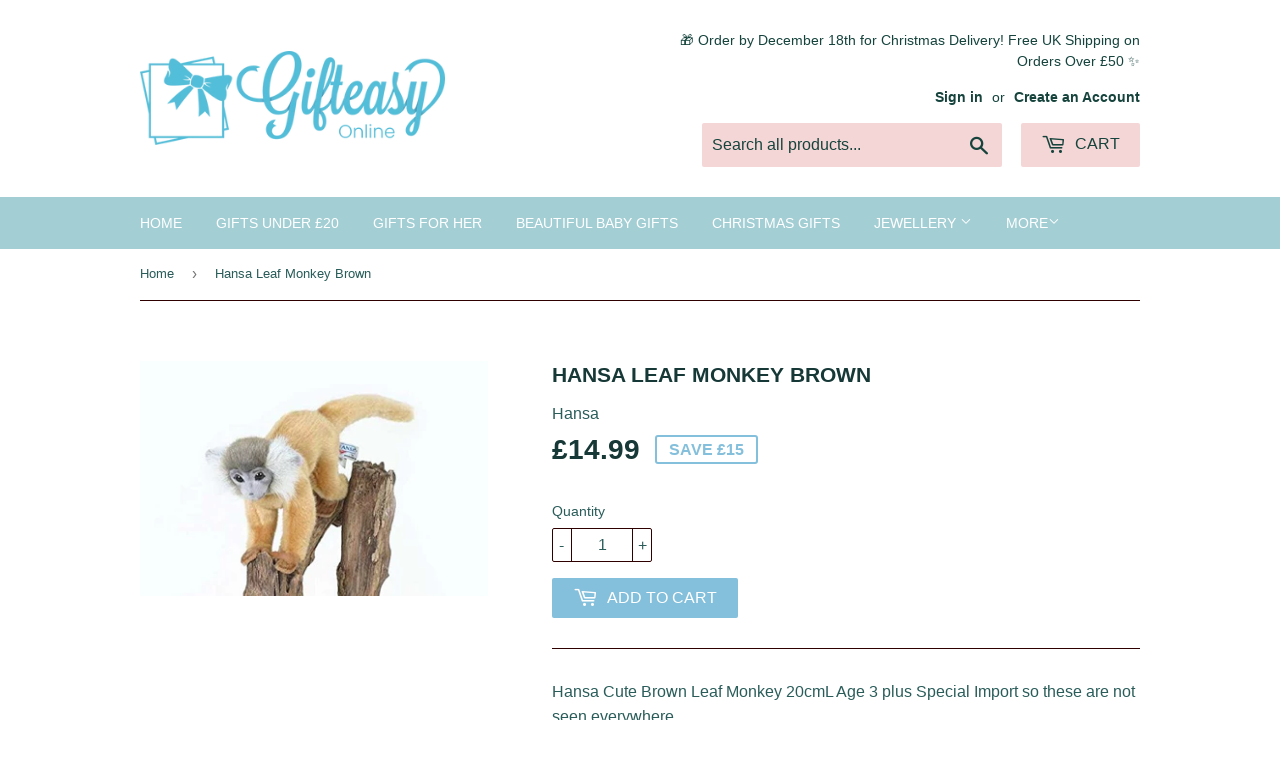

--- FILE ---
content_type: text/html; charset=utf-8
request_url: https://gifteasyonline.co.uk/products/hansa-leaf-monkey-brown
body_size: 25127
content:
<!doctype html>
<!--[if lt IE 7]><html class="no-js lt-ie9 lt-ie8 lt-ie7" lang="en"> <![endif]-->
<!--[if IE 7]><html class="no-js lt-ie9 lt-ie8" lang="en"> <![endif]-->
<!--[if IE 8]><html class="no-js lt-ie9" lang="en"> <![endif]-->
<!--[if IE 9 ]><html class="ie9 no-js"> <![endif]-->
<!--[if (gt IE 9)|!(IE)]><!--> <html class="no-touch no-js"> <!--<![endif]-->
<head>




   <meta name="description" content="Hansa Cute Brown Leaf Monkey 20cmL Age 3 plus Special Import so these are not seen everywhere Gifteasy Online">






  <title>Hansa Leaf Monkey Brown | Gifteasy Online</title>



  <meta name="google-site-verification" content="4zwBRP4KFhRmN37O8WpfX_OZOcQpA5wqmyrwX3guwo8" />
  <meta name="google-site-verification" content="H4FS3N56H-6IdEwvoJb-83jZDVsT4TmWx_f-VJODGx0" />
                



   <meta name="description" content="Hansa Cute Brown Leaf Monkey 20cmL Age 3 plus Special Import so these are not seen everywhere Gifteasy Online">

 
                
                


  <title>Hansa Leaf Monkey Brown | Gifteasy Online</title>

 
                
 <!-- SEO-BOOSTER-AUTO-DESCRIPTION --> 
   
 
 <!-- SEO-BOOSTER-AUTO-DESCRIPTION --> 
  
 
  
 
 <!-- secomapp-json-ld -->

<!-- smart-seo-json-ld-store -->
<script type="application/ld+json">
{
   "@context": "http://schema.org",
   "@type": "WebSite",
   "url": "https://gifteasyonline.co.uk/",
   "potentialAction": {
     "@type": "SearchAction",
     "target": "https://gifteasyonline.co.uk/search?q={search_term_string}",
     "query-input": "required name=search_term_string"
   }
}
</script>
<script type="application/ld+json">
{
	"@context": "http://schema.org",
	"@type": "Organization",
	"url": "http://gifteasyonline.co.uk"}
</script>
<!-- End - smart-seo-json-ld-store -->



<!-- secomapp-json-ld-Breadcrumb -->
<script type="application/ld+json">
    {
        "@context": "http://schema.org",
        "@type": "BreadcrumbList",
        "itemListElement": [{
            "@type": "ListItem",
            "position": 1,
            "item": {
                "@type": "Website",
                "@id": "https://gifteasyonline.co.uk",
                "name": "Home"
            }
        }]

 }
</script><!-- secomapp-json-ld-product -->
<script type="application/ld+json">
    {
        "@context": "http://schema.org/",
        "@type": "Product",
        "url": "https://gifteasyonline.co.uk/products/hansa-leaf-monkey-brown",
        "name": "Hansa Leaf Monkey Brown",
        "image": "https://gifteasyonline.co.uk/cdn/shop/products/B01M0BC5R8.jpg?v=1614245363",
        "description": "Hansa Leaf Monkey Brown",
        "brand": {
            "name": "Hansa"
        },
        "sku": "5374",
        "weight": "1.9kg",
        "offers" : [
            {
                "@type" : "Offer" ,
                "priceCurrency" : "GBP" ,
                "price" : "14.99" ,
                "priceValidUntil": "2026-04-16",
                "availability" : "http://schema.org/InStock" ,
                "itemCondition": "http://schema.org/NewCondition",
                "sku": "5374",
                "url" : "https://gifteasyonline.co.uk/products/hansa-leaf-monkey-brown?variant=48951286932",
                "seller" : {
                    "@type" : "Organization",
                    "name" : "Gifteasy Online"
                }
            }
        ]
    }
</script> 

  <script>(function(H){H.className=H.className.replace(/\bno-js\b/,'js')})(document.documentElement)</script>
  <!-- Basic page needs ================================================== -->
  <meta charset="utf-8">
  <meta http-equiv="X-UA-Compatible" content="IE=edge,chrome=1">

  
  <link rel="shortcut icon" href="//gifteasyonline.co.uk/cdn/shop/files/fullsizeoutput_7be_32x32.jpeg?v=1613519001" type="image/png" />
  

  <!-- Title and description ================================================== -->
  
 
 
 <!-- SEO-BOOSTER-AUTO-TITLE --> 
 
 <!-- SEO-BOOSTER-AUTO-TITLE --> 
   
 
 
 



  

  <!-- Product meta ================================================== -->
  
<meta property="og:site_name" content="Gifteasy Online">
<meta property="og:url" content="https://gifteasyonline.co.uk/products/hansa-leaf-monkey-brown">
<meta property="og:title" content="Hansa Leaf Monkey Brown">
<meta property="og:type" content="product">
<meta property="og:description" content="Hansa Cute Brown Leaf Monkey 20cmL Age 3 plus Special Import so these are not seen everywhere"><meta property="og:price:amount" content="14.99">
  <meta property="og:price:currency" content="GBP"><meta property="og:image" content="http://gifteasyonline.co.uk/cdn/shop/products/B01M0BC5R8_1024x1024.jpg?v=1614245363">
<meta property="og:image:secure_url" content="https://gifteasyonline.co.uk/cdn/shop/products/B01M0BC5R8_1024x1024.jpg?v=1614245363">



  <meta name="twitter:card" content="summary_large_image">
  <meta name="twitter:image" content="https://gifteasyonline.co.uk/cdn/shop/products/B01M0BC5R8_1024x1024.jpg?v=1614245363">
  <meta name="twitter:image:width" content="480">
  <meta name="twitter:image:height" content="480">

<meta name="twitter:title" content="Hansa Leaf Monkey Brown">
<meta name="twitter:description" content="Hansa Cute Brown Leaf Monkey 20cmL Age 3 plus Special Import so these are not seen everywhere">


  <!-- Helpers ================================================== -->
  <link rel="canonical" href="https://gifteasyonline.co.uk/products/hansa-leaf-monkey-brown">
  <meta name="viewport" content="width=device-width,initial-scale=1">

  <!-- CSS ================================================== -->
  <link href="//gifteasyonline.co.uk/cdn/shop/t/8/assets/theme.scss.css?v=180708173936427462181764327236" rel="stylesheet" type="text/css" media="all" />
  




  <!-- Header hook for plugins ================================================== -->
  <script>window.performance && window.performance.mark && window.performance.mark('shopify.content_for_header.start');</script><meta name="google-site-verification" content="2bugwOsfhCjlGlorbSnEIs641cIbntkGbmC7oaCYLeM">
<meta id="shopify-digital-wallet" name="shopify-digital-wallet" content="/22305975/digital_wallets/dialog">
<meta name="shopify-checkout-api-token" content="961ec58c8ae416721b4d4edee3aa747b">
<meta id="in-context-paypal-metadata" data-shop-id="22305975" data-venmo-supported="false" data-environment="production" data-locale="en_US" data-paypal-v4="true" data-currency="GBP">
<link rel="alternate" type="application/json+oembed" href="https://gifteasyonline.co.uk/products/hansa-leaf-monkey-brown.oembed">
<script async="async" src="/checkouts/internal/preloads.js?locale=en-GB"></script>
<link rel="preconnect" href="https://shop.app" crossorigin="anonymous">
<script async="async" src="https://shop.app/checkouts/internal/preloads.js?locale=en-GB&shop_id=22305975" crossorigin="anonymous"></script>
<script id="apple-pay-shop-capabilities" type="application/json">{"shopId":22305975,"countryCode":"GB","currencyCode":"GBP","merchantCapabilities":["supports3DS"],"merchantId":"gid:\/\/shopify\/Shop\/22305975","merchantName":"Gifteasy Online","requiredBillingContactFields":["postalAddress","email","phone"],"requiredShippingContactFields":["postalAddress","email","phone"],"shippingType":"shipping","supportedNetworks":["visa","maestro","masterCard","amex","discover","elo"],"total":{"type":"pending","label":"Gifteasy Online","amount":"1.00"},"shopifyPaymentsEnabled":true,"supportsSubscriptions":true}</script>
<script id="shopify-features" type="application/json">{"accessToken":"961ec58c8ae416721b4d4edee3aa747b","betas":["rich-media-storefront-analytics"],"domain":"gifteasyonline.co.uk","predictiveSearch":true,"shopId":22305975,"locale":"en"}</script>
<script>var Shopify = Shopify || {};
Shopify.shop = "gifteasyonline.myshopify.com";
Shopify.locale = "en";
Shopify.currency = {"active":"GBP","rate":"1.0"};
Shopify.country = "GB";
Shopify.theme = {"name":"Xmas 2025 draft","id":183496442229,"schema_name":"Supply","schema_version":"2.4.1","theme_store_id":679,"role":"main"};
Shopify.theme.handle = "null";
Shopify.theme.style = {"id":null,"handle":null};
Shopify.cdnHost = "gifteasyonline.co.uk/cdn";
Shopify.routes = Shopify.routes || {};
Shopify.routes.root = "/";</script>
<script type="module">!function(o){(o.Shopify=o.Shopify||{}).modules=!0}(window);</script>
<script>!function(o){function n(){var o=[];function n(){o.push(Array.prototype.slice.apply(arguments))}return n.q=o,n}var t=o.Shopify=o.Shopify||{};t.loadFeatures=n(),t.autoloadFeatures=n()}(window);</script>
<script>
  window.ShopifyPay = window.ShopifyPay || {};
  window.ShopifyPay.apiHost = "shop.app\/pay";
  window.ShopifyPay.redirectState = null;
</script>
<script id="shop-js-analytics" type="application/json">{"pageType":"product"}</script>
<script defer="defer" async type="module" src="//gifteasyonline.co.uk/cdn/shopifycloud/shop-js/modules/v2/client.init-shop-cart-sync_IZsNAliE.en.esm.js"></script>
<script defer="defer" async type="module" src="//gifteasyonline.co.uk/cdn/shopifycloud/shop-js/modules/v2/chunk.common_0OUaOowp.esm.js"></script>
<script type="module">
  await import("//gifteasyonline.co.uk/cdn/shopifycloud/shop-js/modules/v2/client.init-shop-cart-sync_IZsNAliE.en.esm.js");
await import("//gifteasyonline.co.uk/cdn/shopifycloud/shop-js/modules/v2/chunk.common_0OUaOowp.esm.js");

  window.Shopify.SignInWithShop?.initShopCartSync?.({"fedCMEnabled":true,"windoidEnabled":true});

</script>
<script>
  window.Shopify = window.Shopify || {};
  if (!window.Shopify.featureAssets) window.Shopify.featureAssets = {};
  window.Shopify.featureAssets['shop-js'] = {"shop-cart-sync":["modules/v2/client.shop-cart-sync_DLOhI_0X.en.esm.js","modules/v2/chunk.common_0OUaOowp.esm.js"],"init-fed-cm":["modules/v2/client.init-fed-cm_C6YtU0w6.en.esm.js","modules/v2/chunk.common_0OUaOowp.esm.js"],"shop-button":["modules/v2/client.shop-button_BCMx7GTG.en.esm.js","modules/v2/chunk.common_0OUaOowp.esm.js"],"shop-cash-offers":["modules/v2/client.shop-cash-offers_BT26qb5j.en.esm.js","modules/v2/chunk.common_0OUaOowp.esm.js","modules/v2/chunk.modal_CGo_dVj3.esm.js"],"init-windoid":["modules/v2/client.init-windoid_B9PkRMql.en.esm.js","modules/v2/chunk.common_0OUaOowp.esm.js"],"init-shop-email-lookup-coordinator":["modules/v2/client.init-shop-email-lookup-coordinator_DZkqjsbU.en.esm.js","modules/v2/chunk.common_0OUaOowp.esm.js"],"shop-toast-manager":["modules/v2/client.shop-toast-manager_Di2EnuM7.en.esm.js","modules/v2/chunk.common_0OUaOowp.esm.js"],"shop-login-button":["modules/v2/client.shop-login-button_BtqW_SIO.en.esm.js","modules/v2/chunk.common_0OUaOowp.esm.js","modules/v2/chunk.modal_CGo_dVj3.esm.js"],"avatar":["modules/v2/client.avatar_BTnouDA3.en.esm.js"],"pay-button":["modules/v2/client.pay-button_CWa-C9R1.en.esm.js","modules/v2/chunk.common_0OUaOowp.esm.js"],"init-shop-cart-sync":["modules/v2/client.init-shop-cart-sync_IZsNAliE.en.esm.js","modules/v2/chunk.common_0OUaOowp.esm.js"],"init-customer-accounts":["modules/v2/client.init-customer-accounts_DenGwJTU.en.esm.js","modules/v2/client.shop-login-button_BtqW_SIO.en.esm.js","modules/v2/chunk.common_0OUaOowp.esm.js","modules/v2/chunk.modal_CGo_dVj3.esm.js"],"init-shop-for-new-customer-accounts":["modules/v2/client.init-shop-for-new-customer-accounts_JdHXxpS9.en.esm.js","modules/v2/client.shop-login-button_BtqW_SIO.en.esm.js","modules/v2/chunk.common_0OUaOowp.esm.js","modules/v2/chunk.modal_CGo_dVj3.esm.js"],"init-customer-accounts-sign-up":["modules/v2/client.init-customer-accounts-sign-up_D6__K_p8.en.esm.js","modules/v2/client.shop-login-button_BtqW_SIO.en.esm.js","modules/v2/chunk.common_0OUaOowp.esm.js","modules/v2/chunk.modal_CGo_dVj3.esm.js"],"checkout-modal":["modules/v2/client.checkout-modal_C_ZQDY6s.en.esm.js","modules/v2/chunk.common_0OUaOowp.esm.js","modules/v2/chunk.modal_CGo_dVj3.esm.js"],"shop-follow-button":["modules/v2/client.shop-follow-button_XetIsj8l.en.esm.js","modules/v2/chunk.common_0OUaOowp.esm.js","modules/v2/chunk.modal_CGo_dVj3.esm.js"],"lead-capture":["modules/v2/client.lead-capture_DvA72MRN.en.esm.js","modules/v2/chunk.common_0OUaOowp.esm.js","modules/v2/chunk.modal_CGo_dVj3.esm.js"],"shop-login":["modules/v2/client.shop-login_ClXNxyh6.en.esm.js","modules/v2/chunk.common_0OUaOowp.esm.js","modules/v2/chunk.modal_CGo_dVj3.esm.js"],"payment-terms":["modules/v2/client.payment-terms_CNlwjfZz.en.esm.js","modules/v2/chunk.common_0OUaOowp.esm.js","modules/v2/chunk.modal_CGo_dVj3.esm.js"]};
</script>
<script>(function() {
  var isLoaded = false;
  function asyncLoad() {
    if (isLoaded) return;
    isLoaded = true;
    var urls = ["https:\/\/static.klaviyo.com\/onsite\/js\/JrHEXJ\/klaviyo.js?company_id=JrHEXJ\u0026shop=gifteasyonline.myshopify.com","\/\/cdn.shopify.com\/proxy\/50859f02a1c06a368ff12526e9c683b267637f24e65e35652ed8bab2e2736cbe\/shopify-script-tags.s3.eu-west-1.amazonaws.com\/smartseo\/instantpage.js?shop=gifteasyonline.myshopify.com\u0026sp-cache-control=cHVibGljLCBtYXgtYWdlPTkwMA","https:\/\/static2.rapidsearch.dev\/resultpage.js?shop=gifteasyonline.myshopify.com"];
    for (var i = 0; i < urls.length; i++) {
      var s = document.createElement('script');
      s.type = 'text/javascript';
      s.async = true;
      s.src = urls[i];
      var x = document.getElementsByTagName('script')[0];
      x.parentNode.insertBefore(s, x);
    }
  };
  if(window.attachEvent) {
    window.attachEvent('onload', asyncLoad);
  } else {
    window.addEventListener('load', asyncLoad, false);
  }
})();</script>
<script id="__st">var __st={"a":22305975,"offset":0,"reqid":"db0e96c8-50d6-4486-9d4e-1658e8d26210-1768555678","pageurl":"gifteasyonline.co.uk\/products\/hansa-leaf-monkey-brown","u":"3a606272169d","p":"product","rtyp":"product","rid":11476392916};</script>
<script>window.ShopifyPaypalV4VisibilityTracking = true;</script>
<script id="captcha-bootstrap">!function(){'use strict';const t='contact',e='account',n='new_comment',o=[[t,t],['blogs',n],['comments',n],[t,'customer']],c=[[e,'customer_login'],[e,'guest_login'],[e,'recover_customer_password'],[e,'create_customer']],r=t=>t.map((([t,e])=>`form[action*='/${t}']:not([data-nocaptcha='true']) input[name='form_type'][value='${e}']`)).join(','),a=t=>()=>t?[...document.querySelectorAll(t)].map((t=>t.form)):[];function s(){const t=[...o],e=r(t);return a(e)}const i='password',u='form_key',d=['recaptcha-v3-token','g-recaptcha-response','h-captcha-response',i],f=()=>{try{return window.sessionStorage}catch{return}},m='__shopify_v',_=t=>t.elements[u];function p(t,e,n=!1){try{const o=window.sessionStorage,c=JSON.parse(o.getItem(e)),{data:r}=function(t){const{data:e,action:n}=t;return t[m]||n?{data:e,action:n}:{data:t,action:n}}(c);for(const[e,n]of Object.entries(r))t.elements[e]&&(t.elements[e].value=n);n&&o.removeItem(e)}catch(o){console.error('form repopulation failed',{error:o})}}const l='form_type',E='cptcha';function T(t){t.dataset[E]=!0}const w=window,h=w.document,L='Shopify',v='ce_forms',y='captcha';let A=!1;((t,e)=>{const n=(g='f06e6c50-85a8-45c8-87d0-21a2b65856fe',I='https://cdn.shopify.com/shopifycloud/storefront-forms-hcaptcha/ce_storefront_forms_captcha_hcaptcha.v1.5.2.iife.js',D={infoText:'Protected by hCaptcha',privacyText:'Privacy',termsText:'Terms'},(t,e,n)=>{const o=w[L][v],c=o.bindForm;if(c)return c(t,g,e,D).then(n);var r;o.q.push([[t,g,e,D],n]),r=I,A||(h.body.append(Object.assign(h.createElement('script'),{id:'captcha-provider',async:!0,src:r})),A=!0)});var g,I,D;w[L]=w[L]||{},w[L][v]=w[L][v]||{},w[L][v].q=[],w[L][y]=w[L][y]||{},w[L][y].protect=function(t,e){n(t,void 0,e),T(t)},Object.freeze(w[L][y]),function(t,e,n,w,h,L){const[v,y,A,g]=function(t,e,n){const i=e?o:[],u=t?c:[],d=[...i,...u],f=r(d),m=r(i),_=r(d.filter((([t,e])=>n.includes(e))));return[a(f),a(m),a(_),s()]}(w,h,L),I=t=>{const e=t.target;return e instanceof HTMLFormElement?e:e&&e.form},D=t=>v().includes(t);t.addEventListener('submit',(t=>{const e=I(t);if(!e)return;const n=D(e)&&!e.dataset.hcaptchaBound&&!e.dataset.recaptchaBound,o=_(e),c=g().includes(e)&&(!o||!o.value);(n||c)&&t.preventDefault(),c&&!n&&(function(t){try{if(!f())return;!function(t){const e=f();if(!e)return;const n=_(t);if(!n)return;const o=n.value;o&&e.removeItem(o)}(t);const e=Array.from(Array(32),(()=>Math.random().toString(36)[2])).join('');!function(t,e){_(t)||t.append(Object.assign(document.createElement('input'),{type:'hidden',name:u})),t.elements[u].value=e}(t,e),function(t,e){const n=f();if(!n)return;const o=[...t.querySelectorAll(`input[type='${i}']`)].map((({name:t})=>t)),c=[...d,...o],r={};for(const[a,s]of new FormData(t).entries())c.includes(a)||(r[a]=s);n.setItem(e,JSON.stringify({[m]:1,action:t.action,data:r}))}(t,e)}catch(e){console.error('failed to persist form',e)}}(e),e.submit())}));const S=(t,e)=>{t&&!t.dataset[E]&&(n(t,e.some((e=>e===t))),T(t))};for(const o of['focusin','change'])t.addEventListener(o,(t=>{const e=I(t);D(e)&&S(e,y())}));const B=e.get('form_key'),M=e.get(l),P=B&&M;t.addEventListener('DOMContentLoaded',(()=>{const t=y();if(P)for(const e of t)e.elements[l].value===M&&p(e,B);[...new Set([...A(),...v().filter((t=>'true'===t.dataset.shopifyCaptcha))])].forEach((e=>S(e,t)))}))}(h,new URLSearchParams(w.location.search),n,t,e,['guest_login'])})(!0,!0)}();</script>
<script integrity="sha256-4kQ18oKyAcykRKYeNunJcIwy7WH5gtpwJnB7kiuLZ1E=" data-source-attribution="shopify.loadfeatures" defer="defer" src="//gifteasyonline.co.uk/cdn/shopifycloud/storefront/assets/storefront/load_feature-a0a9edcb.js" crossorigin="anonymous"></script>
<script crossorigin="anonymous" defer="defer" src="//gifteasyonline.co.uk/cdn/shopifycloud/storefront/assets/shopify_pay/storefront-65b4c6d7.js?v=20250812"></script>
<script data-source-attribution="shopify.dynamic_checkout.dynamic.init">var Shopify=Shopify||{};Shopify.PaymentButton=Shopify.PaymentButton||{isStorefrontPortableWallets:!0,init:function(){window.Shopify.PaymentButton.init=function(){};var t=document.createElement("script");t.src="https://gifteasyonline.co.uk/cdn/shopifycloud/portable-wallets/latest/portable-wallets.en.js",t.type="module",document.head.appendChild(t)}};
</script>
<script data-source-attribution="shopify.dynamic_checkout.buyer_consent">
  function portableWalletsHideBuyerConsent(e){var t=document.getElementById("shopify-buyer-consent"),n=document.getElementById("shopify-subscription-policy-button");t&&n&&(t.classList.add("hidden"),t.setAttribute("aria-hidden","true"),n.removeEventListener("click",e))}function portableWalletsShowBuyerConsent(e){var t=document.getElementById("shopify-buyer-consent"),n=document.getElementById("shopify-subscription-policy-button");t&&n&&(t.classList.remove("hidden"),t.removeAttribute("aria-hidden"),n.addEventListener("click",e))}window.Shopify?.PaymentButton&&(window.Shopify.PaymentButton.hideBuyerConsent=portableWalletsHideBuyerConsent,window.Shopify.PaymentButton.showBuyerConsent=portableWalletsShowBuyerConsent);
</script>
<script data-source-attribution="shopify.dynamic_checkout.cart.bootstrap">document.addEventListener("DOMContentLoaded",(function(){function t(){return document.querySelector("shopify-accelerated-checkout-cart, shopify-accelerated-checkout")}if(t())Shopify.PaymentButton.init();else{new MutationObserver((function(e,n){t()&&(Shopify.PaymentButton.init(),n.disconnect())})).observe(document.body,{childList:!0,subtree:!0})}}));
</script>
<link id="shopify-accelerated-checkout-styles" rel="stylesheet" media="screen" href="https://gifteasyonline.co.uk/cdn/shopifycloud/portable-wallets/latest/accelerated-checkout-backwards-compat.css" crossorigin="anonymous">
<style id="shopify-accelerated-checkout-cart">
        #shopify-buyer-consent {
  margin-top: 1em;
  display: inline-block;
  width: 100%;
}

#shopify-buyer-consent.hidden {
  display: none;
}

#shopify-subscription-policy-button {
  background: none;
  border: none;
  padding: 0;
  text-decoration: underline;
  font-size: inherit;
  cursor: pointer;
}

#shopify-subscription-policy-button::before {
  box-shadow: none;
}

      </style>

<script>window.performance && window.performance.mark && window.performance.mark('shopify.content_for_header.end');</script>

  

<!--[if lt IE 9]>
<script src="//cdnjs.cloudflare.com/ajax/libs/html5shiv/3.7.2/html5shiv.min.js" type="text/javascript"></script>
<script src="//gifteasyonline.co.uk/cdn/shop/t/8/assets/respond.min.js?1151" type="text/javascript"></script>
<link href="//gifteasyonline.co.uk/cdn/shop/t/8/assets/respond-proxy.html" id="respond-proxy" rel="respond-proxy" />
<link href="//gifteasyonline.co.uk/search?q=0d0bf7ffa7c0cb68103e44428a1a4e3e" id="respond-redirect" rel="respond-redirect" />
<script src="//gifteasyonline.co.uk/search?q=0d0bf7ffa7c0cb68103e44428a1a4e3e" type="text/javascript"></script>
<![endif]-->
<!--[if (lte IE 9) ]><script src="//gifteasyonline.co.uk/cdn/shop/t/8/assets/match-media.min.js?1151" type="text/javascript"></script><![endif]-->


  
  

  <script src="//ajax.googleapis.com/ajax/libs/jquery/1.11.0/jquery.min.js" type="text/javascript"></script>
  
  <!--[if (gt IE 9)|!(IE)]><!--><script src="//gifteasyonline.co.uk/cdn/shop/t/8/assets/lazysizes.min.js?v=8147953233334221341762786863" async="async"></script><!--<![endif]-->
  <!--[if lte IE 9]><script src="//gifteasyonline.co.uk/cdn/shop/t/8/assets/lazysizes.min.js?v=8147953233334221341762786863"></script><![endif]-->

  <!--[if (gt IE 9)|!(IE)]><!--><script src="//gifteasyonline.co.uk/cdn/shop/t/8/assets/vendor.js?v=122134087407227584631762786863" defer="defer"></script><!--<![endif]-->
  <!--[if lte IE 9]><script src="//gifteasyonline.co.uk/cdn/shop/t/8/assets/vendor.js?v=122134087407227584631762786863"></script><![endif]-->

  <!--[if (gt IE 9)|!(IE)]><!--><script src="//gifteasyonline.co.uk/cdn/shop/t/8/assets/theme.js?v=173710070672248993611762786863" defer="defer"></script><!--<![endif]-->
  <!--[if lte IE 9]><script src="//gifteasyonline.co.uk/cdn/shop/t/8/assets/theme.js?v=173710070672248993611762786863"></script><![endif]-->

  <link href="https://fonts.googleapis.com/css?family=Kaushan+Script" rel="stylesheet">

  
   <style>
    .needsclick.kl-private-reset-css-Xuajs1 {
      display:none;
    }
    body.klaviyo-prevent-body-scrolling {
      overflow: auto !important;
    }
   </style>
  
  


  <script type="text/javascript">
    window.RapidSearchAdmin = false;
  </script>


<!-- BEGIN app block: shopify://apps/searchpie-seo-speed/blocks/sb-snippets/29f6c508-9bb9-4e93-9f98-b637b62f3552 -->



<!-- BEGIN app snippet: sb-detect-broken-link --><script></script><!-- END app snippet -->
<!-- BEGIN app snippet: internal-link --><script>
	
</script><!-- END app snippet -->
<!-- BEGIN app snippet: social-tags --><!-- SearchPie Social Tags -->


<!-- END SearchPie Social Tags --><!-- END app snippet -->
<!-- BEGIN app snippet: sb-nx -->

<!-- END app snippet -->
<!-- END SearchPie snippets -->
<!-- END app block --><!-- BEGIN app block: shopify://apps/klaviyo-email-marketing-sms/blocks/klaviyo-onsite-embed/2632fe16-c075-4321-a88b-50b567f42507 -->












  <script async src="https://static.klaviyo.com/onsite/js/JrHEXJ/klaviyo.js?company_id=JrHEXJ"></script>
  <script>!function(){if(!window.klaviyo){window._klOnsite=window._klOnsite||[];try{window.klaviyo=new Proxy({},{get:function(n,i){return"push"===i?function(){var n;(n=window._klOnsite).push.apply(n,arguments)}:function(){for(var n=arguments.length,o=new Array(n),w=0;w<n;w++)o[w]=arguments[w];var t="function"==typeof o[o.length-1]?o.pop():void 0,e=new Promise((function(n){window._klOnsite.push([i].concat(o,[function(i){t&&t(i),n(i)}]))}));return e}}})}catch(n){window.klaviyo=window.klaviyo||[],window.klaviyo.push=function(){var n;(n=window._klOnsite).push.apply(n,arguments)}}}}();</script>

  
    <script id="viewed_product">
      if (item == null) {
        var _learnq = _learnq || [];

        var MetafieldReviews = null
        var MetafieldYotpoRating = null
        var MetafieldYotpoCount = null
        var MetafieldLooxRating = null
        var MetafieldLooxCount = null
        var okendoProduct = null
        var okendoProductReviewCount = null
        var okendoProductReviewAverageValue = null
        try {
          // The following fields are used for Customer Hub recently viewed in order to add reviews.
          // This information is not part of __kla_viewed. Instead, it is part of __kla_viewed_reviewed_items
          MetafieldReviews = {};
          MetafieldYotpoRating = null
          MetafieldYotpoCount = null
          MetafieldLooxRating = null
          MetafieldLooxCount = null

          okendoProduct = null
          // If the okendo metafield is not legacy, it will error, which then requires the new json formatted data
          if (okendoProduct && 'error' in okendoProduct) {
            okendoProduct = null
          }
          okendoProductReviewCount = okendoProduct ? okendoProduct.reviewCount : null
          okendoProductReviewAverageValue = okendoProduct ? okendoProduct.reviewAverageValue : null
        } catch (error) {
          console.error('Error in Klaviyo onsite reviews tracking:', error);
        }

        var item = {
          Name: "Hansa Leaf Monkey Brown",
          ProductID: 11476392916,
          Categories: ["Anniversary Gifts for Her \u0026 Him | Meaningful Jewellery","Christmas Gifts","Gifts","Hansa","Hansa Toys | Realistic Animal Soft Toys | Discounted at Gifteasy","Soft Toys","Special Sale Collection","🎁 Gifts Under £20 – Thoughtful Presents for Everyone"],
          ImageURL: "https://gifteasyonline.co.uk/cdn/shop/products/B01M0BC5R8_grande.jpg?v=1614245363",
          URL: "https://gifteasyonline.co.uk/products/hansa-leaf-monkey-brown",
          Brand: "Hansa",
          Price: "£14.99",
          Value: "14.99",
          CompareAtPrice: "£29.99"
        };
        _learnq.push(['track', 'Viewed Product', item]);
        _learnq.push(['trackViewedItem', {
          Title: item.Name,
          ItemId: item.ProductID,
          Categories: item.Categories,
          ImageUrl: item.ImageURL,
          Url: item.URL,
          Metadata: {
            Brand: item.Brand,
            Price: item.Price,
            Value: item.Value,
            CompareAtPrice: item.CompareAtPrice
          },
          metafields:{
            reviews: MetafieldReviews,
            yotpo:{
              rating: MetafieldYotpoRating,
              count: MetafieldYotpoCount,
            },
            loox:{
              rating: MetafieldLooxRating,
              count: MetafieldLooxCount,
            },
            okendo: {
              rating: okendoProductReviewAverageValue,
              count: okendoProductReviewCount,
            }
          }
        }]);
      }
    </script>
  




  <script>
    window.klaviyoReviewsProductDesignMode = false
  </script>







<!-- END app block --><!-- BEGIN app block: shopify://apps/smart-seo/blocks/smartseo/7b0a6064-ca2e-4392-9a1d-8c43c942357b --><meta name="smart-seo-integrated" content="true" /><!-- metatagsSavedToSEOFields: true --><!-- END app block --><!-- BEGIN app block: shopify://apps/warnify-pro-warnings/blocks/main/b82106ea-6172-4ab0-814f-17df1cb2b18a --><!-- BEGIN app snippet: product -->
<script>    var Elspw = {        params: {            money_format: "£{{amount}}",            cart: {                "total_price" : 0,                "attributes": {},                "items" : [                ]            }        }    };    Elspw.params.product = {        "id": 11476392916,        "title": "Hansa Leaf Monkey Brown",        "handle": "hansa-leaf-monkey-brown",        "tags": ["baby Shower","Brand_Hansa","Christening","Christmas","Sentiment_For Baby","Soft Toys","Toy"],        "variants":[{"id":48951286932,"qty":31 === null ? 999 : 31,"title":"Default Title","policy":"deny"}],        "collection_ids":[33174487074,703320392053,33137590306,433205936378,448356180,432564961530,152928223266,703320818037]    };</script><!-- END app snippet --><!-- BEGIN app snippet: settings -->
  <script>    (function(){      Elspw.loadScript=function(a,b){var c=document.createElement("script");c.type="text/javascript",c.readyState?c.onreadystatechange=function(){"loaded"!=c.readyState&&"complete"!=c.readyState||(c.onreadystatechange=null,b())}:c.onload=function(){b()},c.src=a,document.getElementsByTagName("head")[0].appendChild(c)};      Elspw.config= {"enabled":true,"button":"form[action=\"/cart/add\"] [type=submit], form[action=\"/cart/add\"] .shopify-payment-button__button, form[action=\"/cart/add\"] .shopify-payment-button__more-options","showInfoBanner":false,"css":"","tag":"Els PW","alerts":[{"id":30920,"shop_id":13633,"enabled":1,"name":"Shipping","settings":{"checkout_allowed":true,"line_item_property":null},"combine":0,"render_type":null,"design_settings":"","checkout_settings":"","message_backup":"<p>DHL shipping next working day (orders placed before 11.30am) has been chosen as the main shipping option due to their speed and efficiency over alternative couriers. If they cannot provide the service due to the location we will automatically choose the most suitable courier available as an alternative. If you miss the 11.30 am option it will be picked up the next working day.</p>","message":"<p>DHL shipping next working day (orders placed before 11.30am) has been chosen as the main shipping option due to their speed and efficiency over alternative couriers. If they cannot provide the service due to the location we will automatically choose the most suitable courier available as an alternative. If you miss the 11.30 am option it will be picked up the next working day.</p>\n<p><span style=\"color: #e03e2d;\">Last Day for posting Royal Mail tracked 24 for Xmas 21st December</span></p>\n<p><span style=\"color: #e03e2d;\">Last Day for posting for DHL for Xmas 22nd December 2025 (Mainland UK except Scottish Highlands Ireland)</span></p>\n<p><span style=\"color: #e03e2d;\">CLOSED&nbsp; &nbsp;2pm&nbsp; &nbsp;22nd December 2025 Reopen 5th Jan 2026 *</span></p>\n<p><span style=\"color: #e03e2d;\">* Any orders placed after 2pm 22nd December 2025 will be processed 5th January 2026</span></p>\n<p>&nbsp;</p>\n<p>&nbsp;</p>","based_on":"all","one_time":1,"geo_enabled":1,"geo":{"countries":["GB"]},"created_at":"2025-09-18T13:04:03.000000Z","updated_at":"2025-12-18T12:14:28.000000Z","tag":"Els PW 30920"}],"grid_enabled":1,"storefront_api_token":null,"is_shopify_plus":0,"cdn":"https://s3.amazonaws.com/els-apps/product-warnings/","theme_app_extensions_enabled":1} ;    })(Elspw)  </script>  <script defer src="https://cdn.shopify.com/extensions/019b92bb-38ba-793e-9baf-3c5308a58e87/cli-20/assets/app.js"></script>

<script>
  Elspw.params.elsGeoScriptPath = "https://cdn.shopify.com/extensions/019b92bb-38ba-793e-9baf-3c5308a58e87/cli-20/assets/els.geo.js";
  Elspw.params.remodalScriptPath = "https://cdn.shopify.com/extensions/019b92bb-38ba-793e-9baf-3c5308a58e87/cli-20/assets/remodal.js";
  Elspw.params.cssPath = "https://cdn.shopify.com/extensions/019b92bb-38ba-793e-9baf-3c5308a58e87/cli-20/assets/app.css";
</script><!-- END app snippet --><!-- BEGIN app snippet: elspw-jsons -->



  <script type="application/json" id="elspw-product">
    
          {        "id": 11476392916,        "title": "Hansa Leaf Monkey Brown",        "handle": "hansa-leaf-monkey-brown",        "tags": ["baby Shower","Brand_Hansa","Christening","Christmas","Sentiment_For Baby","Soft Toys","Toy"],        "variants":[{"id":48951286932,"qty":31,"title":"Default Title","policy":"deny"}],        "collection_ids":[33174487074,703320392053,33137590306,433205936378,448356180,432564961530,152928223266,703320818037]      }    
  </script>



<!-- END app snippet -->


<!-- END app block --><link href="https://monorail-edge.shopifysvc.com" rel="dns-prefetch">
<script>(function(){if ("sendBeacon" in navigator && "performance" in window) {try {var session_token_from_headers = performance.getEntriesByType('navigation')[0].serverTiming.find(x => x.name == '_s').description;} catch {var session_token_from_headers = undefined;}var session_cookie_matches = document.cookie.match(/_shopify_s=([^;]*)/);var session_token_from_cookie = session_cookie_matches && session_cookie_matches.length === 2 ? session_cookie_matches[1] : "";var session_token = session_token_from_headers || session_token_from_cookie || "";function handle_abandonment_event(e) {var entries = performance.getEntries().filter(function(entry) {return /monorail-edge.shopifysvc.com/.test(entry.name);});if (!window.abandonment_tracked && entries.length === 0) {window.abandonment_tracked = true;var currentMs = Date.now();var navigation_start = performance.timing.navigationStart;var payload = {shop_id: 22305975,url: window.location.href,navigation_start,duration: currentMs - navigation_start,session_token,page_type: "product"};window.navigator.sendBeacon("https://monorail-edge.shopifysvc.com/v1/produce", JSON.stringify({schema_id: "online_store_buyer_site_abandonment/1.1",payload: payload,metadata: {event_created_at_ms: currentMs,event_sent_at_ms: currentMs}}));}}window.addEventListener('pagehide', handle_abandonment_event);}}());</script>
<script id="web-pixels-manager-setup">(function e(e,d,r,n,o){if(void 0===o&&(o={}),!Boolean(null===(a=null===(i=window.Shopify)||void 0===i?void 0:i.analytics)||void 0===a?void 0:a.replayQueue)){var i,a;window.Shopify=window.Shopify||{};var t=window.Shopify;t.analytics=t.analytics||{};var s=t.analytics;s.replayQueue=[],s.publish=function(e,d,r){return s.replayQueue.push([e,d,r]),!0};try{self.performance.mark("wpm:start")}catch(e){}var l=function(){var e={modern:/Edge?\/(1{2}[4-9]|1[2-9]\d|[2-9]\d{2}|\d{4,})\.\d+(\.\d+|)|Firefox\/(1{2}[4-9]|1[2-9]\d|[2-9]\d{2}|\d{4,})\.\d+(\.\d+|)|Chrom(ium|e)\/(9{2}|\d{3,})\.\d+(\.\d+|)|(Maci|X1{2}).+ Version\/(15\.\d+|(1[6-9]|[2-9]\d|\d{3,})\.\d+)([,.]\d+|)( \(\w+\)|)( Mobile\/\w+|) Safari\/|Chrome.+OPR\/(9{2}|\d{3,})\.\d+\.\d+|(CPU[ +]OS|iPhone[ +]OS|CPU[ +]iPhone|CPU IPhone OS|CPU iPad OS)[ +]+(15[._]\d+|(1[6-9]|[2-9]\d|\d{3,})[._]\d+)([._]\d+|)|Android:?[ /-](13[3-9]|1[4-9]\d|[2-9]\d{2}|\d{4,})(\.\d+|)(\.\d+|)|Android.+Firefox\/(13[5-9]|1[4-9]\d|[2-9]\d{2}|\d{4,})\.\d+(\.\d+|)|Android.+Chrom(ium|e)\/(13[3-9]|1[4-9]\d|[2-9]\d{2}|\d{4,})\.\d+(\.\d+|)|SamsungBrowser\/([2-9]\d|\d{3,})\.\d+/,legacy:/Edge?\/(1[6-9]|[2-9]\d|\d{3,})\.\d+(\.\d+|)|Firefox\/(5[4-9]|[6-9]\d|\d{3,})\.\d+(\.\d+|)|Chrom(ium|e)\/(5[1-9]|[6-9]\d|\d{3,})\.\d+(\.\d+|)([\d.]+$|.*Safari\/(?![\d.]+ Edge\/[\d.]+$))|(Maci|X1{2}).+ Version\/(10\.\d+|(1[1-9]|[2-9]\d|\d{3,})\.\d+)([,.]\d+|)( \(\w+\)|)( Mobile\/\w+|) Safari\/|Chrome.+OPR\/(3[89]|[4-9]\d|\d{3,})\.\d+\.\d+|(CPU[ +]OS|iPhone[ +]OS|CPU[ +]iPhone|CPU IPhone OS|CPU iPad OS)[ +]+(10[._]\d+|(1[1-9]|[2-9]\d|\d{3,})[._]\d+)([._]\d+|)|Android:?[ /-](13[3-9]|1[4-9]\d|[2-9]\d{2}|\d{4,})(\.\d+|)(\.\d+|)|Mobile Safari.+OPR\/([89]\d|\d{3,})\.\d+\.\d+|Android.+Firefox\/(13[5-9]|1[4-9]\d|[2-9]\d{2}|\d{4,})\.\d+(\.\d+|)|Android.+Chrom(ium|e)\/(13[3-9]|1[4-9]\d|[2-9]\d{2}|\d{4,})\.\d+(\.\d+|)|Android.+(UC? ?Browser|UCWEB|U3)[ /]?(15\.([5-9]|\d{2,})|(1[6-9]|[2-9]\d|\d{3,})\.\d+)\.\d+|SamsungBrowser\/(5\.\d+|([6-9]|\d{2,})\.\d+)|Android.+MQ{2}Browser\/(14(\.(9|\d{2,})|)|(1[5-9]|[2-9]\d|\d{3,})(\.\d+|))(\.\d+|)|K[Aa][Ii]OS\/(3\.\d+|([4-9]|\d{2,})\.\d+)(\.\d+|)/},d=e.modern,r=e.legacy,n=navigator.userAgent;return n.match(d)?"modern":n.match(r)?"legacy":"unknown"}(),u="modern"===l?"modern":"legacy",c=(null!=n?n:{modern:"",legacy:""})[u],f=function(e){return[e.baseUrl,"/wpm","/b",e.hashVersion,"modern"===e.buildTarget?"m":"l",".js"].join("")}({baseUrl:d,hashVersion:r,buildTarget:u}),m=function(e){var d=e.version,r=e.bundleTarget,n=e.surface,o=e.pageUrl,i=e.monorailEndpoint;return{emit:function(e){var a=e.status,t=e.errorMsg,s=(new Date).getTime(),l=JSON.stringify({metadata:{event_sent_at_ms:s},events:[{schema_id:"web_pixels_manager_load/3.1",payload:{version:d,bundle_target:r,page_url:o,status:a,surface:n,error_msg:t},metadata:{event_created_at_ms:s}}]});if(!i)return console&&console.warn&&console.warn("[Web Pixels Manager] No Monorail endpoint provided, skipping logging."),!1;try{return self.navigator.sendBeacon.bind(self.navigator)(i,l)}catch(e){}var u=new XMLHttpRequest;try{return u.open("POST",i,!0),u.setRequestHeader("Content-Type","text/plain"),u.send(l),!0}catch(e){return console&&console.warn&&console.warn("[Web Pixels Manager] Got an unhandled error while logging to Monorail."),!1}}}}({version:r,bundleTarget:l,surface:e.surface,pageUrl:self.location.href,monorailEndpoint:e.monorailEndpoint});try{o.browserTarget=l,function(e){var d=e.src,r=e.async,n=void 0===r||r,o=e.onload,i=e.onerror,a=e.sri,t=e.scriptDataAttributes,s=void 0===t?{}:t,l=document.createElement("script"),u=document.querySelector("head"),c=document.querySelector("body");if(l.async=n,l.src=d,a&&(l.integrity=a,l.crossOrigin="anonymous"),s)for(var f in s)if(Object.prototype.hasOwnProperty.call(s,f))try{l.dataset[f]=s[f]}catch(e){}if(o&&l.addEventListener("load",o),i&&l.addEventListener("error",i),u)u.appendChild(l);else{if(!c)throw new Error("Did not find a head or body element to append the script");c.appendChild(l)}}({src:f,async:!0,onload:function(){if(!function(){var e,d;return Boolean(null===(d=null===(e=window.Shopify)||void 0===e?void 0:e.analytics)||void 0===d?void 0:d.initialized)}()){var d=window.webPixelsManager.init(e)||void 0;if(d){var r=window.Shopify.analytics;r.replayQueue.forEach((function(e){var r=e[0],n=e[1],o=e[2];d.publishCustomEvent(r,n,o)})),r.replayQueue=[],r.publish=d.publishCustomEvent,r.visitor=d.visitor,r.initialized=!0}}},onerror:function(){return m.emit({status:"failed",errorMsg:"".concat(f," has failed to load")})},sri:function(e){var d=/^sha384-[A-Za-z0-9+/=]+$/;return"string"==typeof e&&d.test(e)}(c)?c:"",scriptDataAttributes:o}),m.emit({status:"loading"})}catch(e){m.emit({status:"failed",errorMsg:(null==e?void 0:e.message)||"Unknown error"})}}})({shopId: 22305975,storefrontBaseUrl: "https://gifteasyonline.co.uk",extensionsBaseUrl: "https://extensions.shopifycdn.com/cdn/shopifycloud/web-pixels-manager",monorailEndpoint: "https://monorail-edge.shopifysvc.com/unstable/produce_batch",surface: "storefront-renderer",enabledBetaFlags: ["2dca8a86"],webPixelsConfigList: [{"id":"2365587829","configuration":"{\"storeId\":\"gifteasyonline.myshopify.com\"}","eventPayloadVersion":"v1","runtimeContext":"STRICT","scriptVersion":"e7ff4835c2df0be089f361b898b8b040","type":"APP","apiClientId":3440817,"privacyPurposes":["ANALYTICS"],"dataSharingAdjustments":{"protectedCustomerApprovalScopes":["read_customer_personal_data"]}},{"id":"2070315381","configuration":"{\"accountID\":\"JrHEXJ\",\"webPixelConfig\":\"eyJlbmFibGVBZGRlZFRvQ2FydEV2ZW50cyI6IHRydWV9\"}","eventPayloadVersion":"v1","runtimeContext":"STRICT","scriptVersion":"524f6c1ee37bacdca7657a665bdca589","type":"APP","apiClientId":123074,"privacyPurposes":["ANALYTICS","MARKETING"],"dataSharingAdjustments":{"protectedCustomerApprovalScopes":["read_customer_address","read_customer_email","read_customer_name","read_customer_personal_data","read_customer_phone"]}},{"id":"1599144309","configuration":"{\"pixelId\":\"a0a13726-4d3b-4d8b-89a8-16a232864c94\"}","eventPayloadVersion":"v1","runtimeContext":"STRICT","scriptVersion":"c119f01612c13b62ab52809eb08154bb","type":"APP","apiClientId":2556259,"privacyPurposes":["ANALYTICS","MARKETING","SALE_OF_DATA"],"dataSharingAdjustments":{"protectedCustomerApprovalScopes":["read_customer_address","read_customer_email","read_customer_name","read_customer_personal_data","read_customer_phone"]}},{"id":"940441973","configuration":"{\"config\":\"{\\\"google_tag_ids\\\":[\\\"G-VW6DBEVNMS\\\",\\\"AW-707072717\\\",\\\"GT-5DHV8CF\\\"],\\\"target_country\\\":\\\"GB\\\",\\\"gtag_events\\\":[{\\\"type\\\":\\\"begin_checkout\\\",\\\"action_label\\\":[\\\"G-VW6DBEVNMS\\\",\\\"AW-707072717\\\/L6f2CMmKhawBEM2llNEC\\\"]},{\\\"type\\\":\\\"search\\\",\\\"action_label\\\":[\\\"G-VW6DBEVNMS\\\",\\\"AW-707072717\\\/CGPvCMyKhawBEM2llNEC\\\"]},{\\\"type\\\":\\\"view_item\\\",\\\"action_label\\\":[\\\"G-VW6DBEVNMS\\\",\\\"AW-707072717\\\/QvMOCMOKhawBEM2llNEC\\\",\\\"MC-LP1GYR045J\\\"]},{\\\"type\\\":\\\"purchase\\\",\\\"action_label\\\":[\\\"G-VW6DBEVNMS\\\",\\\"AW-707072717\\\/_3H3CMCKhawBEM2llNEC\\\",\\\"MC-LP1GYR045J\\\"]},{\\\"type\\\":\\\"page_view\\\",\\\"action_label\\\":[\\\"G-VW6DBEVNMS\\\",\\\"AW-707072717\\\/EobACL2KhawBEM2llNEC\\\",\\\"MC-LP1GYR045J\\\"]},{\\\"type\\\":\\\"add_payment_info\\\",\\\"action_label\\\":[\\\"G-VW6DBEVNMS\\\",\\\"AW-707072717\\\/cJ8MCM-KhawBEM2llNEC\\\"]},{\\\"type\\\":\\\"add_to_cart\\\",\\\"action_label\\\":[\\\"G-VW6DBEVNMS\\\",\\\"AW-707072717\\\/W0_8CMaKhawBEM2llNEC\\\"]}],\\\"enable_monitoring_mode\\\":false}\"}","eventPayloadVersion":"v1","runtimeContext":"OPEN","scriptVersion":"b2a88bafab3e21179ed38636efcd8a93","type":"APP","apiClientId":1780363,"privacyPurposes":[],"dataSharingAdjustments":{"protectedCustomerApprovalScopes":["read_customer_address","read_customer_email","read_customer_name","read_customer_personal_data","read_customer_phone"]}},{"id":"404783354","configuration":"{\"pixelCode\":\"CNQ2E63C77U5OEHSHNCG\"}","eventPayloadVersion":"v1","runtimeContext":"STRICT","scriptVersion":"22e92c2ad45662f435e4801458fb78cc","type":"APP","apiClientId":4383523,"privacyPurposes":["ANALYTICS","MARKETING","SALE_OF_DATA"],"dataSharingAdjustments":{"protectedCustomerApprovalScopes":["read_customer_address","read_customer_email","read_customer_name","read_customer_personal_data","read_customer_phone"]}},{"id":"208339194","configuration":"{\"pixel_id\":\"916086202111285\",\"pixel_type\":\"facebook_pixel\",\"metaapp_system_user_token\":\"-\"}","eventPayloadVersion":"v1","runtimeContext":"OPEN","scriptVersion":"ca16bc87fe92b6042fbaa3acc2fbdaa6","type":"APP","apiClientId":2329312,"privacyPurposes":["ANALYTICS","MARKETING","SALE_OF_DATA"],"dataSharingAdjustments":{"protectedCustomerApprovalScopes":["read_customer_address","read_customer_email","read_customer_name","read_customer_personal_data","read_customer_phone"]}},{"id":"157450613","eventPayloadVersion":"v1","runtimeContext":"LAX","scriptVersion":"1","type":"CUSTOM","privacyPurposes":["MARKETING"],"name":"Meta pixel (migrated)"},{"id":"shopify-app-pixel","configuration":"{}","eventPayloadVersion":"v1","runtimeContext":"STRICT","scriptVersion":"0450","apiClientId":"shopify-pixel","type":"APP","privacyPurposes":["ANALYTICS","MARKETING"]},{"id":"shopify-custom-pixel","eventPayloadVersion":"v1","runtimeContext":"LAX","scriptVersion":"0450","apiClientId":"shopify-pixel","type":"CUSTOM","privacyPurposes":["ANALYTICS","MARKETING"]}],isMerchantRequest: false,initData: {"shop":{"name":"Gifteasy Online","paymentSettings":{"currencyCode":"GBP"},"myshopifyDomain":"gifteasyonline.myshopify.com","countryCode":"GB","storefrontUrl":"https:\/\/gifteasyonline.co.uk"},"customer":null,"cart":null,"checkout":null,"productVariants":[{"price":{"amount":14.99,"currencyCode":"GBP"},"product":{"title":"Hansa Leaf Monkey Brown","vendor":"Hansa","id":"11476392916","untranslatedTitle":"Hansa Leaf Monkey Brown","url":"\/products\/hansa-leaf-monkey-brown","type":"soft toy"},"id":"48951286932","image":{"src":"\/\/gifteasyonline.co.uk\/cdn\/shop\/products\/B01M0BC5R8.jpg?v=1614245363"},"sku":"5374","title":"Default Title","untranslatedTitle":"Default Title"}],"purchasingCompany":null},},"https://gifteasyonline.co.uk/cdn","fcfee988w5aeb613cpc8e4bc33m6693e112",{"modern":"","legacy":""},{"shopId":"22305975","storefrontBaseUrl":"https:\/\/gifteasyonline.co.uk","extensionBaseUrl":"https:\/\/extensions.shopifycdn.com\/cdn\/shopifycloud\/web-pixels-manager","surface":"storefront-renderer","enabledBetaFlags":"[\"2dca8a86\"]","isMerchantRequest":"false","hashVersion":"fcfee988w5aeb613cpc8e4bc33m6693e112","publish":"custom","events":"[[\"page_viewed\",{}],[\"product_viewed\",{\"productVariant\":{\"price\":{\"amount\":14.99,\"currencyCode\":\"GBP\"},\"product\":{\"title\":\"Hansa Leaf Monkey Brown\",\"vendor\":\"Hansa\",\"id\":\"11476392916\",\"untranslatedTitle\":\"Hansa Leaf Monkey Brown\",\"url\":\"\/products\/hansa-leaf-monkey-brown\",\"type\":\"soft toy\"},\"id\":\"48951286932\",\"image\":{\"src\":\"\/\/gifteasyonline.co.uk\/cdn\/shop\/products\/B01M0BC5R8.jpg?v=1614245363\"},\"sku\":\"5374\",\"title\":\"Default Title\",\"untranslatedTitle\":\"Default Title\"}}]]"});</script><script>
  window.ShopifyAnalytics = window.ShopifyAnalytics || {};
  window.ShopifyAnalytics.meta = window.ShopifyAnalytics.meta || {};
  window.ShopifyAnalytics.meta.currency = 'GBP';
  var meta = {"product":{"id":11476392916,"gid":"gid:\/\/shopify\/Product\/11476392916","vendor":"Hansa","type":"soft toy","handle":"hansa-leaf-monkey-brown","variants":[{"id":48951286932,"price":1499,"name":"Hansa Leaf Monkey Brown","public_title":null,"sku":"5374"}],"remote":false},"page":{"pageType":"product","resourceType":"product","resourceId":11476392916,"requestId":"db0e96c8-50d6-4486-9d4e-1658e8d26210-1768555678"}};
  for (var attr in meta) {
    window.ShopifyAnalytics.meta[attr] = meta[attr];
  }
</script>
<script class="analytics">
  (function () {
    var customDocumentWrite = function(content) {
      var jquery = null;

      if (window.jQuery) {
        jquery = window.jQuery;
      } else if (window.Checkout && window.Checkout.$) {
        jquery = window.Checkout.$;
      }

      if (jquery) {
        jquery('body').append(content);
      }
    };

    var hasLoggedConversion = function(token) {
      if (token) {
        return document.cookie.indexOf('loggedConversion=' + token) !== -1;
      }
      return false;
    }

    var setCookieIfConversion = function(token) {
      if (token) {
        var twoMonthsFromNow = new Date(Date.now());
        twoMonthsFromNow.setMonth(twoMonthsFromNow.getMonth() + 2);

        document.cookie = 'loggedConversion=' + token + '; expires=' + twoMonthsFromNow;
      }
    }

    var trekkie = window.ShopifyAnalytics.lib = window.trekkie = window.trekkie || [];
    if (trekkie.integrations) {
      return;
    }
    trekkie.methods = [
      'identify',
      'page',
      'ready',
      'track',
      'trackForm',
      'trackLink'
    ];
    trekkie.factory = function(method) {
      return function() {
        var args = Array.prototype.slice.call(arguments);
        args.unshift(method);
        trekkie.push(args);
        return trekkie;
      };
    };
    for (var i = 0; i < trekkie.methods.length; i++) {
      var key = trekkie.methods[i];
      trekkie[key] = trekkie.factory(key);
    }
    trekkie.load = function(config) {
      trekkie.config = config || {};
      trekkie.config.initialDocumentCookie = document.cookie;
      var first = document.getElementsByTagName('script')[0];
      var script = document.createElement('script');
      script.type = 'text/javascript';
      script.onerror = function(e) {
        var scriptFallback = document.createElement('script');
        scriptFallback.type = 'text/javascript';
        scriptFallback.onerror = function(error) {
                var Monorail = {
      produce: function produce(monorailDomain, schemaId, payload) {
        var currentMs = new Date().getTime();
        var event = {
          schema_id: schemaId,
          payload: payload,
          metadata: {
            event_created_at_ms: currentMs,
            event_sent_at_ms: currentMs
          }
        };
        return Monorail.sendRequest("https://" + monorailDomain + "/v1/produce", JSON.stringify(event));
      },
      sendRequest: function sendRequest(endpointUrl, payload) {
        // Try the sendBeacon API
        if (window && window.navigator && typeof window.navigator.sendBeacon === 'function' && typeof window.Blob === 'function' && !Monorail.isIos12()) {
          var blobData = new window.Blob([payload], {
            type: 'text/plain'
          });

          if (window.navigator.sendBeacon(endpointUrl, blobData)) {
            return true;
          } // sendBeacon was not successful

        } // XHR beacon

        var xhr = new XMLHttpRequest();

        try {
          xhr.open('POST', endpointUrl);
          xhr.setRequestHeader('Content-Type', 'text/plain');
          xhr.send(payload);
        } catch (e) {
          console.log(e);
        }

        return false;
      },
      isIos12: function isIos12() {
        return window.navigator.userAgent.lastIndexOf('iPhone; CPU iPhone OS 12_') !== -1 || window.navigator.userAgent.lastIndexOf('iPad; CPU OS 12_') !== -1;
      }
    };
    Monorail.produce('monorail-edge.shopifysvc.com',
      'trekkie_storefront_load_errors/1.1',
      {shop_id: 22305975,
      theme_id: 183496442229,
      app_name: "storefront",
      context_url: window.location.href,
      source_url: "//gifteasyonline.co.uk/cdn/s/trekkie.storefront.cd680fe47e6c39ca5d5df5f0a32d569bc48c0f27.min.js"});

        };
        scriptFallback.async = true;
        scriptFallback.src = '//gifteasyonline.co.uk/cdn/s/trekkie.storefront.cd680fe47e6c39ca5d5df5f0a32d569bc48c0f27.min.js';
        first.parentNode.insertBefore(scriptFallback, first);
      };
      script.async = true;
      script.src = '//gifteasyonline.co.uk/cdn/s/trekkie.storefront.cd680fe47e6c39ca5d5df5f0a32d569bc48c0f27.min.js';
      first.parentNode.insertBefore(script, first);
    };
    trekkie.load(
      {"Trekkie":{"appName":"storefront","development":false,"defaultAttributes":{"shopId":22305975,"isMerchantRequest":null,"themeId":183496442229,"themeCityHash":"17830172831905844680","contentLanguage":"en","currency":"GBP","eventMetadataId":"1dc69aa5-475f-42f4-b0fb-874fbf6840e7"},"isServerSideCookieWritingEnabled":true,"monorailRegion":"shop_domain","enabledBetaFlags":["65f19447"]},"Session Attribution":{},"S2S":{"facebookCapiEnabled":true,"source":"trekkie-storefront-renderer","apiClientId":580111}}
    );

    var loaded = false;
    trekkie.ready(function() {
      if (loaded) return;
      loaded = true;

      window.ShopifyAnalytics.lib = window.trekkie;

      var originalDocumentWrite = document.write;
      document.write = customDocumentWrite;
      try { window.ShopifyAnalytics.merchantGoogleAnalytics.call(this); } catch(error) {};
      document.write = originalDocumentWrite;

      window.ShopifyAnalytics.lib.page(null,{"pageType":"product","resourceType":"product","resourceId":11476392916,"requestId":"db0e96c8-50d6-4486-9d4e-1658e8d26210-1768555678","shopifyEmitted":true});

      var match = window.location.pathname.match(/checkouts\/(.+)\/(thank_you|post_purchase)/)
      var token = match? match[1]: undefined;
      if (!hasLoggedConversion(token)) {
        setCookieIfConversion(token);
        window.ShopifyAnalytics.lib.track("Viewed Product",{"currency":"GBP","variantId":48951286932,"productId":11476392916,"productGid":"gid:\/\/shopify\/Product\/11476392916","name":"Hansa Leaf Monkey Brown","price":"14.99","sku":"5374","brand":"Hansa","variant":null,"category":"soft toy","nonInteraction":true,"remote":false},undefined,undefined,{"shopifyEmitted":true});
      window.ShopifyAnalytics.lib.track("monorail:\/\/trekkie_storefront_viewed_product\/1.1",{"currency":"GBP","variantId":48951286932,"productId":11476392916,"productGid":"gid:\/\/shopify\/Product\/11476392916","name":"Hansa Leaf Monkey Brown","price":"14.99","sku":"5374","brand":"Hansa","variant":null,"category":"soft toy","nonInteraction":true,"remote":false,"referer":"https:\/\/gifteasyonline.co.uk\/products\/hansa-leaf-monkey-brown"});
      }
    });


        var eventsListenerScript = document.createElement('script');
        eventsListenerScript.async = true;
        eventsListenerScript.src = "//gifteasyonline.co.uk/cdn/shopifycloud/storefront/assets/shop_events_listener-3da45d37.js";
        document.getElementsByTagName('head')[0].appendChild(eventsListenerScript);

})();</script>
  <script>
  if (!window.ga || (window.ga && typeof window.ga !== 'function')) {
    window.ga = function ga() {
      (window.ga.q = window.ga.q || []).push(arguments);
      if (window.Shopify && window.Shopify.analytics && typeof window.Shopify.analytics.publish === 'function') {
        window.Shopify.analytics.publish("ga_stub_called", {}, {sendTo: "google_osp_migration"});
      }
      console.error("Shopify's Google Analytics stub called with:", Array.from(arguments), "\nSee https://help.shopify.com/manual/promoting-marketing/pixels/pixel-migration#google for more information.");
    };
    if (window.Shopify && window.Shopify.analytics && typeof window.Shopify.analytics.publish === 'function') {
      window.Shopify.analytics.publish("ga_stub_initialized", {}, {sendTo: "google_osp_migration"});
    }
  }
</script>
<script
  defer
  src="https://gifteasyonline.co.uk/cdn/shopifycloud/perf-kit/shopify-perf-kit-3.0.3.min.js"
  data-application="storefront-renderer"
  data-shop-id="22305975"
  data-render-region="gcp-us-east1"
  data-page-type="product"
  data-theme-instance-id="183496442229"
  data-theme-name="Supply"
  data-theme-version="2.4.1"
  data-monorail-region="shop_domain"
  data-resource-timing-sampling-rate="10"
  data-shs="true"
  data-shs-beacon="true"
  data-shs-export-with-fetch="true"
  data-shs-logs-sample-rate="1"
  data-shs-beacon-endpoint="https://gifteasyonline.co.uk/api/collect"
></script>
</head>

<body id="hansa-leaf-monkey-brown" class="template-product" style="overflow: auto !important;">

  <div id="shopify-section-header" class="shopify-section header-section"><header class="site-header" role="banner" data-section-id="header" data-section-type="header-section">
  <div class="wrapper">

    <div class="grid--full">
      <div class="grid-item large--one-half">
        
          <div class="h1 header-logo" itemscope itemtype="http://schema.org/Organization">
        
          
          

          <a href="/" itemprop="url">
            <div class="lazyload__image-wrapper no-js" style="max-width:305px;">
              <div style="padding-top:30.876245847176076%;">
                <img class="lazyload js"
                  data-src="//gifteasyonline.co.uk/cdn/shop/files/Gifteasy_{width}x.png?v=1613678342"
                  data-widths="[180, 360, 540, 720, 900, 1080, 1296, 1512, 1728, 2048]"
                  data-aspectratio="3.238735709482179"
                  data-sizes="auto"
                  alt="Gifteasy Online"
                  style="width:305px;">
              </div>
            </div>
            <noscript>
              
              <img src="//gifteasyonline.co.uk/cdn/shop/files/Gifteasy_305x.png?v=1613678342"
                srcset="//gifteasyonline.co.uk/cdn/shop/files/Gifteasy_305x.png?v=1613678342 1x, //gifteasyonline.co.uk/cdn/shop/files/Gifteasy_305x@2x.png?v=1613678342 2x"
                alt="Gifteasy Online"
                itemprop="logo"
                style="max-width:305px;">
            </noscript>
          </a>
          
        
          </div>
        
      </div>

      <div class="grid-item large--one-half text-center large--text-right">
        
          <div class="site-header--text-links">
            
              

                <p>🎁 Order by December 18th for Christmas Delivery! Free UK Shipping on Orders Over £50 ✨</p>

              
            

            
              <span class="site-header--meta-links medium-down--hide">
                
                  <a href="/account/login" id="customer_login_link">Sign in</a>
                  <span class="site-header--spacer">or</span>
                  <a href="/account/register" id="customer_register_link">Create an Account</a>
                
              </span>
            
          </div>

          <br class="medium-down--hide">
        

        <form action="/search" method="get" class="search-bar" role="search">
  <input type="hidden" name="type" value="product">

  <input type="search" name="q" value="" placeholder="Search all products..." aria-label="Search all products...">
  <button type="submit" class="search-bar--submit icon-fallback-text">
    <span class="icon icon-search" aria-hidden="true"></span>
    <span class="fallback-text">Search</span>
  </button>
</form>


        <a href="/cart" class="header-cart-btn cart-toggle">
          <span class="icon icon-cart"></span>
          Cart <span class="cart-count cart-badge--desktop hidden-count">0</span>
        </a>
      </div>
    </div>

  </div>
</header>

<nav class="nav-bar" role="navigation">
  <div class="wrapper">
    <form action="/search" method="get" class="search-bar" role="search">
  <input type="hidden" name="type" value="product">

  <input type="search" name="q" value="" placeholder="Search all products..." aria-label="Search all products...">
  <button type="submit" class="search-bar--submit icon-fallback-text">
    <span class="icon icon-search" aria-hidden="true"></span>
    <span class="fallback-text">Search</span>
  </button>
</form>

    <ul class="site-nav" id="accessibleNav">
  
  
    
    
      <li >
        <a href="/">Home</a>
      </li>
    
  
    
    
      <li >
        <a href="/collections/gifts-under-20">Gifts Under £20</a>
      </li>
    
  
    
    
      <li >
        <a href="/collections/for-her">Gifts For Her</a>
      </li>
    
  
    
    
      <li >
        <a href="/collections/baby-clothes">Beautiful Baby Gifts</a>
      </li>
    
  
    
    
      <li >
        <a href="/collections/christmas-gifts">Christmas Gifts</a>
      </li>
    
  
    
    
      <li class="site-nav--has-dropdown" aria-haspopup="true">
        <a href="/collections/joma-jewellery-1">
          Jewellery
          <span class="icon-fallback-text">
            <span class="icon icon-arrow-down" aria-hidden="true"></span>
          </span>
        </a>
        <ul class="site-nav--dropdown">
          
            <li ><a href="/collections/bracelet">Bracelet</a></li>
          
            <li ><a href="/collections/necklace-1">Necklace</a></li>
          
            <li ><a href="/collections/earrings">Earrings Set</a></li>
          
            <li ><a href="/collections/rings">Rings</a></li>
          
            <li ><a href="/collections/anklets">Anklets</a></li>
          
            <li ><a href="/collections/sets">Sets</a></li>
          
            <li ><a href="/collections/watch">Watches</a></li>
          
            <li ><a href="/collections/birthday">Birthday</a></li>
          
            <li ><a href="/collections/wedding">Wedding</a></li>
          
            <li ><a href="/collections/baby">Baby</a></li>
          
            <li ><a href="/collections/sympathy">Sympathy</a></li>
          
            <li ><a href="/collections/animal-pets">Animal &amp; Pets</a></li>
          
            <li ><a href="/collections/celebration">Celebration</a></li>
          
            <li ><a href="/collections/for-him">For Him</a></li>
          
            <li ><a href="/collections/for-her">For Her</a></li>
          
            <li ><a href="/collections/for-mum">For Mum</a></li>
          
            <li ><a href="/collections/for-daughters">For Daughters</a></li>
          
            <li ><a href="/collections/for-kids">For Kids</a></li>
          
            <li ><a href="/collections/for-bridal-party">For Bridal Party</a></li>
          
            <li ><a href="/collections/for-aunt">For Aunt</a></li>
          
            <li ><a href="/collections/for-pet">For Pet</a></li>
          
        </ul>
      </li>
    
  
    
    
      <li class="site-nav--has-dropdown" aria-haspopup="true">
        <a href="/collections/desk-accessories-password-books">
          Accessories
          <span class="icon-fallback-text">
            <span class="icon icon-arrow-down" aria-hidden="true"></span>
          </span>
        </a>
        <ul class="site-nav--dropdown">
          
            <li ><a href="/collections/bag">Bag</a></li>
          
            <li ><a href="/collections/tote-shopping-bag">Tote/Shopping Bag</a></li>
          
            <li ><a href="/collections/handbags">Handbags</a></li>
          
            <li ><a href="/collections/laundry">Laundry</a></li>
          
            <li ><a href="/collections/washing-cosmetic">Washing/Cosmetic</a></li>
          
            <li ><a href="/collections/lunch-bag">Lunch Bag</a></li>
          
            <li ><a href="/collections/purses">Purses</a></li>
          
            <li ><a href="/collections/clothing">Clothing</a></li>
          
            <li ><a href="/collections/scarves">Scarves</a></li>
          
            <li ><a href="/collections/hats">Hats</a></li>
          
            <li ><a href="/collections/gloves">Gloves</a></li>
          
            <li ><a href="/collections/socks">Socks</a></li>
          
            <li ><a href="/collections/eye-mask">Eye Mask</a></li>
          
            <li ><a href="/collections/hair-ties-clips">Hair Ties/Clips</a></li>
          
            <li ><a href="/collections/glass-case">Glass Case</a></li>
          
            <li ><a href="/collections/compact-mirror">Compact Mirror</a></li>
          
            <li ><a href="/collections/keyrings-fobs">Keyrings/Fobs</a></li>
          
            <li ><a href="/collections/umbrella">Umbrella</a></li>
          
        </ul>
      </li>
    
  
    
    
      <li class="site-nav--has-dropdown" aria-haspopup="true">
        <a href="/collections/homeware">
          Homeware
          <span class="icon-fallback-text">
            <span class="icon icon-arrow-down" aria-hidden="true"></span>
          </span>
        </a>
        <ul class="site-nav--dropdown">
          
            <li ><a href="/collections/home-fragrance">Home Fragrance</a></li>
          
            <li ><a href="/collections/candles-1">Candles/Lights</a></li>
          
            <li ><a href="/collections/reed-diffuser">Reed Diffuser</a></li>
          
            <li ><a href="/collections/room-sprays">Room Sprays</a></li>
          
            <li ><a href="/collections/kitchen-textiles">Kitchen Textiles</a></li>
          
            <li ><a href="/collections/oven-gloves">Oven Gloves</a></li>
          
            <li ><a href="/collections/tea-towel">Tea Towel</a></li>
          
            <li ><a href="/collections/apron">Apron</a></li>
          
            <li ><a href="/collections/tea-cosy">Tea Cosy</a></li>
          
            <li ><a href="/collections/cushion">Cushion</a></li>
          
            <li ><a href="/collections/door-step">Door Step</a></li>
          
            <li ><a href="/collections/dining">Dining</a></li>
          
            <li ><a href="/collections/place-mat">Place Mats</a></li>
          
            <li ><a href="/collections/coasters">Coasters</a></li>
          
            <li ><a href="/collections/trays">Trays</a></li>
          
            <li ><a href="/collections/children-dining-set">Children Dining Set</a></li>
          
            <li ><a href="/collections/mug">Mug</a></li>
          
            <li ><a href="/collections/ecoffee-cup">Ecoffee Cup</a></li>
          
            <li ><a href="/collections/water-bottles">Water Bottles</a></li>
          
            <li ><a href="/collections/napkins">Napkins</a></li>
          
            <li ><a href="/collections/tinware">Tinware</a></li>
          
            <li ><a href="/collections/canisters">Canisters</a></li>
          
            <li ><a href="/collections/recipee-tin">Recipee Tin</a></li>
          
            <li ><a href="/collections/herb-pots">Herb Pots</a></li>
          
            <li ><a href="/collections/cake-tin">Cake Tin</a></li>
          
            <li ><a href="/collections/bread-tin">Bread Tin</a></li>
          
            <li ><a href="/collections/biscuit-tin">Biscuit Tin</a></li>
          
            <li ><a href="/collections/jug">Jug</a></li>
          
            <li ><a href="/collections/misc-tins">Misc Tins</a></li>
          
            <li ><a href="/collections/home-decor">Home Decor</a></li>
          
            <li ><a href="/collections/canvas">Canvas</a></li>
          
            <li ><a href="/collections/wall-frames">Wall Frames</a></li>
          
            <li ><a href="/collections/sculptures-2">Sculptures</a></li>
          
            <li ><a href="/collections/garden">Garden</a></li>
          
            <li ><a href="/collections/garden-kneeler">Garden Kneeler</a></li>
          
            <li ><a href="/collections/trowel-set">Trowel Set</a></li>
          
            <li ><a href="/collections/garden-gloves">Garden Gloves</a></li>
          
            <li ><a href="/collections/bird-box">Bird Box</a></li>
          
            <li ><a href="/collections/pets-homeware">Pets</a></li>
          
            <li ><a href="/collections/dog-coats">Dog Coats</a></li>
          
            <li ><a href="/collections/pet-beds">Pet Beds</a></li>
          
            <li ><a href="/collections/pet-bowls">Pet Bowls</a></li>
          
            <li ><a href="/collections/enamel-signs">Enamel Signs</a></li>
          
        </ul>
      </li>
    
  
    
    
      <li class="site-nav--has-dropdown" aria-haspopup="true">
        <a href="/collections/stationery">
          Stationery
          <span class="icon-fallback-text">
            <span class="icon icon-arrow-down" aria-hidden="true"></span>
          </span>
        </a>
        <ul class="site-nav--dropdown">
          
            <li ><a href="/collections/cards">Cards</a></li>
          
            <li ><a href="/collections/birthday-card">Birthday Card</a></li>
          
            <li ><a href="/collections/anniversary-1">Anniversary</a></li>
          
            <li ><a href="/collections/thank-you">Thank you</a></li>
          
            <li ><a href="/collections/blank-card">Blank Card</a></li>
          
            <li ><a href="/collections/engagement">Engagement</a></li>
          
            <li ><a href="/collections/wedding">Wedding</a></li>
          
            <li ><a href="/collections/calander-diaries">Calander &amp; Diaries</a></li>
          
            <li ><a href="/collections/notepads-notecards">Notepads &amp; Notecards</a></li>
          
            <li ><a href="/collections/notebook-wallet">Notebook Wallet</a></li>
          
            <li ><a href="/collections/sticky-notes">Sticky Notes</a></li>
          
            <li ><a href="/collections/address-book-password-books">Address Book &amp; Password Books</a></li>
          
            <li ><a href="/collections/pens">Pens</a></li>
          
            <li ><a href="/collections/shopping-pads">Shopping Pads</a></li>
          
            <li ><a href="/collections/shopping-planners">Shopping Planners</a></li>
          
            <li ><a href="/collections/garden-journals">Garden Journals</a></li>
          
            <li ><a href="/collections/desk-accessories-password-books">Desk Accessories &amp; Password Books</a></li>
          
            <li ><a href="/collections/organisers">Organisers</a></li>
          
            <li ><a href="/collections/writing-sets">Writing Sets</a></li>
          
            <li ><a href="/collections/bookmark">Bookmark</a></li>
          
        </ul>
      </li>
    
  
    
    
      <li class="site-nav--has-dropdown" aria-haspopup="true">
        <a href="/collections/jomanda-soft-toys">
          Toys/Baby
          <span class="icon-fallback-text">
            <span class="icon icon-arrow-down" aria-hidden="true"></span>
          </span>
        </a>
        <ul class="site-nav--dropdown">
          
            <li ><a href="/collections/jigsaws">Jigsaws</a></li>
          
            <li ><a href="/collections/playing-cards">Playing Cards</a></li>
          
            <li ><a href="/collections/money-box">Money Box</a></li>
          
            <li ><a href="/collections/baby-toddler">Baby/Toddler</a></li>
          
            <li ><a href="/collections/baby-clothes">Baby Clothes</a></li>
          
            <li ><a href="/collections/rattle">Rattle</a></li>
          
            <li ><a href="/collections/slippers">Slippers</a></li>
          
            <li ><a href="/collections/soft-toys">Soft Toys</a></li>
          
        </ul>
      </li>
    
  
    
    
      <li class="site-nav--has-dropdown" aria-haspopup="true">
        <a href="/collections/brand">
          Brands
          <span class="icon-fallback-text">
            <span class="icon icon-arrow-down" aria-hidden="true"></span>
          </span>
        </a>
        <ul class="site-nav--dropdown">
          
            <li ><a href="/collections/alan-glasby">Alan Glasby</a></li>
          
            <li ><a href="/collections/aroma-home">Aroma Home</a></li>
          
            <li ><a href="/collections/aromatherapy">Aromatherapy</a></li>
          
            <li ><a href="/collections/aromatize-1">Aromatize</a></li>
          
            <li ><a href="/collections/aurora">Aurora</a></li>
          
            <li ><a href="/collections/bath-house-1">Bath House</a></li>
          
            <li ><a href="/collections/bree-merryn-1">Bree Merryn</a></li>
          
            <li ><a href="/collections/d-c">D &amp; C</a></li>
          
            <li ><a href="/collections/ecoffee">ECoffee</a></li>
          
            <li ><a href="/collections/equilibrium">Equilibrium</a></li>
          
            <li ><a href="/collections/field-and-fur-gifts-1">Field and Fur Gifts</a></li>
          
            <li ><a href="/collections/fiesta">Fiesta</a></li>
          
            <li ><a href="/collections/floss-rock-1">Floss &amp; Rock</a></li>
          
            <li ><a href="/collections/frith-1">Frith</a></li>
          
            <li ><a href="/collections/galt">Galt</a></li>
          
            <li ><a href="/collections/gifteasy">Gifteasy</a></li>
          
            <li ><a href="/collections/hansa-1">Hansa</a></li>
          
            <li ><a href="/collections/hermann-teddy-collection-1">Hermann Teddy Collection</a></li>
          
            <li ><a href="/collections/joma-jewellery-1">Joma Jewellery</a></li>
          
            <li ><a href="/collections/jomanda-soft-toys-accessories">Jomanda Soft Toys &amp; Accessories</a></li>
          
            <li ><a href="/collections/juliana">Juliana</a></li>
          
            <li ><a href="/collections/katie-loxton-1">Katie Loxton</a></li>
          
            <li ><a href="/collections/keel">Keel</a></li>
          
            <li ><a href="/collections/keycraft">Keycraft</a></li>
          
            <li ><a href="/collections/life-charm">Life Charm</a></li>
          
            <li ><a href="/collections/lisa-wb">Lisa WB</a></li>
          
            <li ><a href="/collections/miyoni">Miyoni</a></li>
          
            <li ><a href="/collections/ophelia-jewellery-1">Ophelia Jewellery</a></li>
          
            <li ><a href="/collections/orchard">Orchard</a></li>
          
            <li ><a href="/collections/otter-house">Otter House</a></li>
          
            <li ><a href="/collections/park-lane-1">Park Lane</a></li>
          
            <li ><a href="/collections/paul-jenkins">Paul Jenkins</a></li>
          
            <li ><a href="/collections/portmeirion">Portmeirion</a></li>
          
            <li ><a href="/collections/r-lang">R Lang</a></li>
          
            <li ><a href="/collections/ravensden">Ravensden</a></li>
          
            <li ><a href="/collections/sea-gems">Sea Gems</a></li>
          
            <li ><a href="/collections/st-eval">St Eval</a></li>
          
            <li ><a href="/collections/steve-langford">Steve Langford</a></li>
          
            <li ><a href="/collections/stow-green">Stow Green</a></li>
          
            <li ><a href="/collections/susino">Susino</a></li>
          
            <li ><a href="/collections/ulster-weaver">Ulster Weaver</a></li>
          
            <li ><a href="/collections/unique-bronze-1">Unique Bronze</a></li>
          
            <li ><a href="/collections/widdop">Widdop</a></li>
          
            <li ><a href="/collections/wild-republic-toys">Wild Republic Toys</a></li>
          
            <li ><a href="/collections/wrendale">Wrendale</a></li>
          
        </ul>
      </li>
    
  
    
    
      <li >
        <a href="/collections/special-sale-collection">Sale</a>
      </li>
    
  
    
    
      <li >
        <a href="/collections/discounted-joma-jewellery">Discounted Joma and others</a>
      </li>
    
  

  
    
      <li class="customer-navlink large--hide"><a href="/account/login" id="customer_login_link">Sign in</a></li>
      <li class="customer-navlink large--hide"><a href="/account/register" id="customer_register_link">Create an Account</a></li>
    
  
</ul>

  </div>
</nav>

<div id="mobileNavBar">
  <div class="display-table-cell">
    <a class="menu-toggle mobileNavBar-link"><span class="icon icon-hamburger"></span>Menu</a>
  </div>
  <div class="display-table-cell">
    <a href="/cart" class="cart-toggle mobileNavBar-link">
      <span class="icon icon-cart"></span>
      Cart <span class="cart-count hidden-count">0</span>
    </a>
  </div>
</div>


</div>

  <main class="wrapper main-content" role="main">

    

<div id="shopify-section-product-template" class="shopify-section product-template-section"><div id="ProductSection" data-section-id="product-template" data-section-type="product-template" data-zoom-toggle="zoom-in" data-zoom-enabled="true" data-related-enabled="" data-social-sharing="" data-show-compare-at-price="false" data-stock="false" data-incoming-transfer="false">





<nav class="breadcrumb" role="navigation" aria-label="breadcrumbs">
  <a href="/" title="Back to the frontpage">Home</a>

  

    
    <span class="divider" aria-hidden="true">&rsaquo;</span>
    <span class="breadcrumb--truncate">Hansa Leaf Monkey Brown</span>

  
</nav>



<div class="grid" itemscope itemtype="http://schema.org/Product">
  <meta itemprop="url" content="https://gifteasyonline.co.uk/products/hansa-leaf-monkey-brown">
  <meta itemprop="image" content="//gifteasyonline.co.uk/cdn/shop/products/B01M0BC5R8_grande.jpg?v=1614245363">

  <div class="grid-item large--two-fifths">
    <div class="grid">
      <div class="grid-item large--eleven-twelfths text-center">
        <div class="product-photo-container" id="productPhotoContainer-product-template">
          
          
            
            

            <div class="lazyload__image-wrapper no-js product__image-wrapper" id="productPhotoWrapper-product-template-30329418388" style="padding-top:67.6%;" data-image-id="30329418388"><img id="productPhotoImg-product-template-30329418388"
                  
                  src="//gifteasyonline.co.uk/cdn/shop/products/B01M0BC5R8_300x300.jpg?v=1614245363"
                  
                  class="lazyload no-js lazypreload"
                  data-src="//gifteasyonline.co.uk/cdn/shop/products/B01M0BC5R8_{width}x.jpg?v=1614245363"
                  data-widths="[180, 360, 540, 720, 900, 1080, 1296, 1512, 1728, 2048]"
                  data-aspectratio="1.4792899408284024"
                  data-sizes="auto"
                  alt="Hansa Leaf Monkey Brown - Gifteasy Online"
                   data-zoom="//gifteasyonline.co.uk/cdn/shop/products/B01M0BC5R8_1024x1024@2x.jpg?v=1614245363">
            </div>
            
              <noscript>
                <img src="//gifteasyonline.co.uk/cdn/shop/products/B01M0BC5R8_580x.jpg?v=1614245363"
                  srcset="//gifteasyonline.co.uk/cdn/shop/products/B01M0BC5R8_580x.jpg?v=1614245363 1x, //gifteasyonline.co.uk/cdn/shop/products/B01M0BC5R8_580x@2x.jpg?v=1614245363 2x"
                  alt="Hansa Leaf Monkey Brown - Gifteasy Online" style="opacity:1;">
              </noscript>
            
          
        </div>

        

      </div>
    </div>
  </div>

  <div class="grid-item large--three-fifths">

    <h1 class="h2" itemprop="name">Hansa Leaf Monkey Brown</h1>

    
      <p class="product-meta" itemprop="brand">Hansa</p>
    
    
    
    
    

    <div itemprop="offers" itemscope itemtype="http://schema.org/Offer">

      

      <meta itemprop="priceCurrency" content="GBP">
      <meta itemprop="price" content="14.99">

      <ul class="inline-list product-meta">
        <li>
          <span id="productPrice-product-template" class="h1">
            





<small aria-hidden="true">£14.99</small>
<span class="visually-hidden">£14.99</span>

          </span>
        </li>
        
        <li>
          <span id="comparePrice-product-template" class="sale-tag large">
            
            
            





Save £15



          </span>
        </li>
        
        
          <li class="product-meta--review">
            <span class="shopify-product-reviews-badge" data-id="11476392916"></span>
          </li>
        
      </ul>

      <hr id="variantBreak" class="hr--clear hr--small">

      <link itemprop="availability" href="http://schema.org/InStock">

      <form action="/cart/add" method="post" enctype="multipart/form-data" id="addToCartForm-product-template">
        <select name="id" id="productSelect-product-template" class="product-variants product-variants-product-template">
          
            

              <option  selected="selected"  data-sku="5374" value="48951286932">Default Title - £14.99 GBP</option>

            
          
        </select>

        
          <label for="quantity" class="quantity-selector quantity-selector-product-template">Quantity</label>
          <input type="number" id="quantity" name="quantity" value="1" min="1" class="quantity-selector">
        

        <button type="submit" name="add" id="addToCart-product-template" class="btn">
          <span class="icon icon-cart"></span>
          <span id="addToCartText-product-template">Add to Cart</span>
        </button>

        

        

      </form>

      <hr>

    </div>

    <div class="product-description rte" itemprop="description">
      <p>Hansa Cute Brown Leaf Monkey 20cmL Age 3 plus Special Import so these are not seen everywhere</p>
    </div>

    
      



<div class="social-sharing is-normal" data-permalink="https://gifteasyonline.co.uk/products/hansa-leaf-monkey-brown">

  
    <a target="_blank" href="//www.facebook.com/sharer.php?u=https://gifteasyonline.co.uk/products/hansa-leaf-monkey-brown" class="share-facebook" title="Share on Facebook">
      <span class="icon icon-facebook" aria-hidden="true"></span>
      <span class="share-title" aria-hidden="true">Share</span>
      <span class="visually-hidden">Share on Facebook</span>
    </a>
  

  
    <a target="_blank" href="//twitter.com/share?text=Hansa%20Leaf%20Monkey%20Brown&amp;url=https://gifteasyonline.co.uk/products/hansa-leaf-monkey-brown&amp;source=webclient" class="share-twitter" title="Tweet on Twitter">
      <span class="icon icon-twitter" aria-hidden="true"></span>
      <span class="share-title" aria-hidden="true">Tweet</span>
      <span class="visually-hidden">Tweet on Twitter</span>
    </a>
  

  

    
      <a target="_blank" href="//pinterest.com/pin/create/button/?url=https://gifteasyonline.co.uk/products/hansa-leaf-monkey-brown&amp;media=http://gifteasyonline.co.uk/cdn/shop/products/B01M0BC5R8_1024x1024.jpg?v=1614245363&amp;description=Hansa%20Leaf%20Monkey%20Brown" class="share-pinterest" title="Pin on Pinterest">
        <span class="icon icon-pinterest" aria-hidden="true"></span>
        <span class="share-title" aria-hidden="true">Pin it</span>
        <span class="visually-hidden">Pin on Pinterest</span>
      </a>
    

  

</div>

    

  </div>
</div>


  
  





  <hr>
  <h2 class="h1">We Also Recommend</h2>
  <div class="grid-uniform">
    
    
    
      
        
          











<div class="grid-item large--one-fifth medium--one-third small--one-half sold-out">

  <a href="/collections/anniversary/products/a-little-red-robin-bracelet" class="product-grid-item">
    <div class="product-grid-image">
      <div class="product-grid-image--centered">
        
          <div class="badge badge--sold-out"><span class="badge-label">Sold Out</span></div>
        
        
        
        
        
<div id="productImageWrapper-3760566927394" class="lazyload__image-wrapper no-js" style="padding-top:100.0%;">
            <img id="productFeaturedImage-product-template--3760566927394"
              class="lazyload no-js productImage--3760566927394"
              data-src="//gifteasyonline.co.uk/cdn/shop/products/2659_{width}x.jpg?v=1614247848"
              data-widths="[125, 180, 360, 540, 720, 900, 1080, 1296, 1512, 1728, 2048]"
              data-aspectratio="1.0"
              data-sizes="auto"
              alt="Joma Jewellery A little RED ROBIN - bracelet - Gifteasy Online"
              >
          </div>
          <noscript>
           <img src="//gifteasyonline.co.uk/cdn/shop/products/2659_580x.jpg?v=1614247848"
             srcset="//gifteasyonline.co.uk/cdn/shop/products/2659_580x.jpg?v=1614247848 1x, //gifteasyonline.co.uk/cdn/shop/products/2659_580x@2x.jpg?v=1614247848 2x"
             alt="Joma Jewellery A little RED ROBIN - bracelet - Gifteasy Online" style="opacity:1;">
         </noscript>
        
        
      </div>
    </div>

    <p>Joma Jewellery A little RED ROBIN - bracelet</p>

    <div class="product-item--price">
      <span class="h1 medium--left">
        
          <span class="visually-hidden">Regular price</span>
        
        





<small aria-hidden="true">£18.99</small>
<span class="visually-hidden">£18.99</span>

        
      </span>

      
    </div>

    
      <span class="shopify-product-reviews-badge" data-id="1408901185570"></span>
    
  </a>

</div>

        
      
    
      
        
          











<div class="grid-item large--one-fifth medium--one-third small--one-half">

  <a href="/collections/anniversary/products/joma-jewellery-a-little-beautiful-friend-bracelet" class="product-grid-item">
    <div class="product-grid-image">
      <div class="product-grid-image--centered">
        
        
        
        
        
<div id="productImageWrapper-13287623524386" class="lazyload__image-wrapper no-js" style="padding-top:100.0%;">
            <img id="productFeaturedImage-product-template--13287623524386"
              class="lazyload no-js productImage--13287623524386"
              data-src="//gifteasyonline.co.uk/cdn/shop/products/joma-jewellery-2685-a-little-beautiful-friend-bracelet-p3918-5182_image_{width}x.jpg?v=1614246282"
              data-widths="[125, 180, 360, 540, 720, 900, 1080, 1296, 1512, 1728, 2048]"
              data-aspectratio="1.0"
              data-sizes="auto"
              alt="Joma Jewellery A Little Beautiful Friend Bracelet - Gifteasy Online"
              >
          </div>
          <noscript>
           <img src="//gifteasyonline.co.uk/cdn/shop/products/joma-jewellery-2685-a-little-beautiful-friend-bracelet-p3918-5182_image_580x.jpg?v=1614246282"
             srcset="//gifteasyonline.co.uk/cdn/shop/products/joma-jewellery-2685-a-little-beautiful-friend-bracelet-p3918-5182_image_580x.jpg?v=1614246282 1x, //gifteasyonline.co.uk/cdn/shop/products/joma-jewellery-2685-a-little-beautiful-friend-bracelet-p3918-5182_image_580x@2x.jpg?v=1614246282 2x"
             alt="Joma Jewellery A Little Beautiful Friend Bracelet - Gifteasy Online" style="opacity:1;">
         </noscript>
        
        
      </div>
    </div>

    <p>Joma Jewellery A Little Beautiful Friend Bracelet</p>

    <div class="product-item--price">
      <span class="h1 medium--left">
        
          <span class="visually-hidden">Regular price</span>
        
        





<small aria-hidden="true">£18.99</small>
<span class="visually-hidden">£18.99</span>

        
      </span>

      
    </div>

    
      <span class="shopify-product-reviews-badge" data-id="4308836548642"></span>
    
  </a>

</div>

        
      
    
      
        
          











<div class="grid-item large--one-fifth medium--one-third small--one-half">

  <a href="/collections/anniversary/products/a-little-friendship-bracelet-by-joma-jewellery" class="product-grid-item">
    <div class="product-grid-image">
      <div class="product-grid-image--centered">
        
        
        
        
        
<div id="productImageWrapper-3836225454114" class="lazyload__image-wrapper no-js" style="padding-top:100.0%;">
            <img id="productFeaturedImage-product-template--3836225454114"
              class="lazyload no-js productImage--3836225454114"
              data-src="//gifteasyonline.co.uk/cdn/shop/products/1926_{width}x.jpg?v=1614242635"
              data-widths="[125, 180, 360, 540, 720, 900, 1080, 1296, 1512, 1728, 2048]"
              data-aspectratio="1.0"
              data-sizes="auto"
              alt="A Little Friendship Bracelet by Joma Jewellery - Gifteasy Online"
              >
          </div>
          <noscript>
           <img src="//gifteasyonline.co.uk/cdn/shop/products/1926_580x.jpg?v=1614242635"
             srcset="//gifteasyonline.co.uk/cdn/shop/products/1926_580x.jpg?v=1614242635 1x, //gifteasyonline.co.uk/cdn/shop/products/1926_580x@2x.jpg?v=1614242635 2x"
             alt="A Little Friendship Bracelet by Joma Jewellery - Gifteasy Online" style="opacity:1;">
         </noscript>
        
        
      </div>
    </div>

    <p>A Little Friendship Bracelet by Joma Jewellery</p>

    <div class="product-item--price">
      <span class="h1 medium--left">
        
          <span class="visually-hidden">Regular price</span>
        
        





<small aria-hidden="true">£18.99</small>
<span class="visually-hidden">£18.99</span>

        
      </span>

      
    </div>

    
      <span class="shopify-product-reviews-badge" data-id="1442344599586"></span>
    
  </a>

</div>

        
      
    
      
        
          











<div class="grid-item large--one-fifth medium--one-third small--one-half">

  <a href="/collections/anniversary/products/joma-jewellery-a-little-amazing-auntie-bracelet" class="product-grid-item">
    <div class="product-grid-image">
      <div class="product-grid-image--centered">
        
        
        
        
        
<div id="productImageWrapper-1998676394018" class="lazyload__image-wrapper no-js" style="padding-top:100.0%;">
            <img id="productFeaturedImage-product-template--1998676394018"
              class="lazyload no-js productImage--1998676394018"
              data-src="//gifteasyonline.co.uk/cdn/shop/products/a-little-amazing-auntie_{width}x.jpg?v=1614242519"
              data-widths="[125, 180, 360, 540, 720, 900, 1080, 1296, 1512, 1728, 2048]"
              data-aspectratio="1.0"
              data-sizes="auto"
              alt="A Little Amazing Auntie Bracelet By Joma Jewellery - Gifteasy Online"
              >
          </div>
          <noscript>
           <img src="//gifteasyonline.co.uk/cdn/shop/products/a-little-amazing-auntie_580x.jpg?v=1614242519"
             srcset="//gifteasyonline.co.uk/cdn/shop/products/a-little-amazing-auntie_580x.jpg?v=1614242519 1x, //gifteasyonline.co.uk/cdn/shop/products/a-little-amazing-auntie_580x@2x.jpg?v=1614242519 2x"
             alt="A Little Amazing Auntie Bracelet By Joma Jewellery - Gifteasy Online" style="opacity:1;">
         </noscript>
        
        
      </div>
    </div>

    <p>A Little Amazing Auntie Bracelet By Joma Jewellery</p>

    <div class="product-item--price">
      <span class="h1 medium--left">
        
          <span class="visually-hidden">Regular price</span>
        
        





<small aria-hidden="true">£17.99</small>
<span class="visually-hidden">£17.99</span>

        
      </span>

      
    </div>

    
      <span class="shopify-product-reviews-badge" data-id="11476591380"></span>
    
  </a>

</div>

        
      
    
      
        
          











<div class="grid-item large--one-fifth medium--one-third small--one-half">

  <a href="/collections/anniversary/products/joma-jewellery-a-little-proud-of-you-bracelet-1" class="product-grid-item">
    <div class="product-grid-image">
      <div class="product-grid-image--centered">
        
        
        
        
        
<div id="productImageWrapper-3836188917794" class="lazyload__image-wrapper no-js" style="padding-top:100.0%;">
            <img id="productFeaturedImage-product-template--3836188917794"
              class="lazyload no-js productImage--3836188917794"
              data-src="//gifteasyonline.co.uk/cdn/shop/products/1657_{width}x.jpg?v=1614247821"
              data-widths="[125, 180, 360, 540, 720, 900, 1080, 1296, 1512, 1728, 2048]"
              data-aspectratio="1.0"
              data-sizes="auto"
              alt="Joma Jewellery A Little Proud of You Bracelet - Gifteasy Online"
              >
          </div>
          <noscript>
           <img src="//gifteasyonline.co.uk/cdn/shop/products/1657_580x.jpg?v=1614247821"
             srcset="//gifteasyonline.co.uk/cdn/shop/products/1657_580x.jpg?v=1614247821 1x, //gifteasyonline.co.uk/cdn/shop/products/1657_580x@2x.jpg?v=1614247821 2x"
             alt="Joma Jewellery A Little Proud of You Bracelet - Gifteasy Online" style="opacity:1;">
         </noscript>
        
        
      </div>
    </div>

    <p>Joma Jewellery A Little Proud of You Bracelet</p>

    <div class="product-item--price">
      <span class="h1 medium--left">
        
          <span class="visually-hidden">Regular price</span>
        
        





<small aria-hidden="true">£17.99</small>
<span class="visually-hidden">£17.99</span>

        
      </span>

      
    </div>

    
      <span class="shopify-product-reviews-badge" data-id="1442243084322"></span>
    
  </a>

</div>

        
      
    
      
        
      
    
  </div>





  <hr>
  <div id="shopify-product-reviews" data-id="11476392916"></div>



  <script type="application/json" id="ProductJson-product-template">
    {"id":11476392916,"title":"Hansa Leaf Monkey Brown","handle":"hansa-leaf-monkey-brown","description":"\u003cp\u003eHansa Cute Brown Leaf Monkey 20cmL Age 3 plus Special Import so these are not seen everywhere\u003c\/p\u003e","published_at":"2017-08-23T21:04:23+01:00","created_at":"2017-08-23T21:04:24+01:00","vendor":"Hansa","type":"soft toy","tags":["baby Shower","Brand_Hansa","Christening","Christmas","Sentiment_For Baby","Soft Toys","Toy"],"price":1499,"price_min":1499,"price_max":1499,"available":true,"price_varies":false,"compare_at_price":2999,"compare_at_price_min":2999,"compare_at_price_max":2999,"compare_at_price_varies":false,"variants":[{"id":48951286932,"title":"Default Title","option1":"Default Title","option2":null,"option3":null,"sku":"5374","requires_shipping":true,"taxable":true,"featured_image":null,"available":true,"name":"Hansa Leaf Monkey Brown","public_title":null,"options":["Default Title"],"price":1499,"weight":1900,"compare_at_price":2999,"inventory_quantity":31,"inventory_management":"shopify","inventory_policy":"deny","barcode":null,"requires_selling_plan":false,"selling_plan_allocations":[]}],"images":["\/\/gifteasyonline.co.uk\/cdn\/shop\/products\/B01M0BC5R8.jpg?v=1614245363"],"featured_image":"\/\/gifteasyonline.co.uk\/cdn\/shop\/products\/B01M0BC5R8.jpg?v=1614245363","options":["Title"],"media":[{"alt":"Hansa Leaf Monkey Brown - Gifteasy Online","id":503050600482,"position":1,"preview_image":{"aspect_ratio":1.479,"height":338,"width":500,"src":"\/\/gifteasyonline.co.uk\/cdn\/shop\/products\/B01M0BC5R8.jpg?v=1614245363"},"aspect_ratio":1.479,"height":338,"media_type":"image","src":"\/\/gifteasyonline.co.uk\/cdn\/shop\/products\/B01M0BC5R8.jpg?v=1614245363","width":500}],"requires_selling_plan":false,"selling_plan_groups":[],"content":"\u003cp\u003eHansa Cute Brown Leaf Monkey 20cmL Age 3 plus Special Import so these are not seen everywhere\u003c\/p\u003e"}
  </script>
  

</div>


</div>

  </main>

  <div id="shopify-section-footer" class="shopify-section footer-section">

<footer class="site-footer small--text-center" role="contentinfo">
  <div class="wrapper">

    <div class="grid">

    

      


    <div class="grid-item one-whole">
      
        <h3>About Us.</h3>
      

      

            
              <p>Gifteasy is a small family business that is dedicated in giving a good service and value for money. We are authorised dealers for all brands on our website.Our clients satisfaction is our satisfaction. Our aim is to provide an easy shop with transparency and a service that cares. Any problem please contact us by email.</p><p> email Info@gifteasyonline.co.uk</p><p>Contact Address(Online Retail Only)</p><p>The Magpies,Eye Kettleby Drive, Eye Kettleby, Melton Mowbray, Leicestershire,LE142TD</p><p></p>
            


        
      </div>
    

      


    <div class="grid-item small--one-whole two-twelfths">
      
        <h3>Quick links</h3>
      

      
        <ul>
          
            <li><a href="/policies/shipping-policy">Shipping</a></li>
          
            <li><a href="https://gifteasyonline.co.uk/pages/privacy-policy">Privacy Policy</a></li>
          
            <li><a href="/policies/refund-policy">Returns</a></li>
          
        </ul>

        
      </div>
    

      


    <div class="grid-item small--one-whole one-half">
      
        <h3>Authorised Retailer</h3>
      

      

            
              <p>All Joma Jewellery has a years guarantee from the date purchased. A gift bag is available with most Joma Jewellery products.</p><p>All our products should arrive as new with tags or packaged as such.</p>
            


        
      </div>
    

  </div>

  
  <hr class="hr--small">
  

    <div class="grid">
    
      
      <div class="grid-item one-whole text-center">
          <ul class="inline-list social-icons">
             
             
             
             
             
             
             
             
             
             
           </ul>
        </div>
      
      </div>
      <hr class="hr--small">
      <div class="grid">
      <div class="grid-item large--two-fifths">
          <ul class="legal-links inline-list">
              <li>
                &copy; 2026 <a href="/" title="">Gifteasy Online</a>
              </li>
              <li>
                <a target="_blank" rel="nofollow" href="https://www.shopify.com?utm_campaign=poweredby&amp;utm_medium=shopify&amp;utm_source=onlinestore">Powered by Shopify</a>
              </li>
          </ul>
      </div>

      
        <div class="grid-item large--three-fifths large--text-right">
          
          <ul class="inline-list payment-icons">
            
              
                <li>
                  <span class="icon-fallback-text">
                    <span class="icon icon-american_express" aria-hidden="true"></span>
                    <span class="fallback-text">american express</span>
                  </span>
                </li>
              
            
              
                <li>
                  <span class="icon-fallback-text">
                    <span class="icon icon-apple_pay" aria-hidden="true"></span>
                    <span class="fallback-text">apple pay</span>
                  </span>
                </li>
              
            
              
                <li>
                  <span class="icon-fallback-text">
                    <span class="icon icon-diners_club" aria-hidden="true"></span>
                    <span class="fallback-text">diners club</span>
                  </span>
                </li>
              
            
              
                <li>
                  <span class="icon-fallback-text">
                    <span class="icon icon-discover" aria-hidden="true"></span>
                    <span class="fallback-text">discover</span>
                  </span>
                </li>
              
            
              
            
              
                <li>
                  <span class="icon-fallback-text">
                    <span class="icon icon-maestro" aria-hidden="true"></span>
                    <span class="fallback-text">maestro</span>
                  </span>
                </li>
              
            
              
                <li>
                  <span class="icon-fallback-text">
                    <span class="icon icon-master" aria-hidden="true"></span>
                    <span class="fallback-text">master</span>
                  </span>
                </li>
              
            
              
                <li>
                  <span class="icon-fallback-text">
                    <span class="icon icon-paypal" aria-hidden="true"></span>
                    <span class="fallback-text">paypal</span>
                  </span>
                </li>
              
            
              
            
              
            
              
                <li>
                  <span class="icon-fallback-text">
                    <span class="icon icon-visa" aria-hidden="true"></span>
                    <span class="fallback-text">visa</span>
                  </span>
                </li>
              
            
          </ul>
        </div>
      

    </div>

  </div>

</footer>


</div>

  <script>

  var moneyFormat = '£{{amount}}';

  var theme = {
    strings:{
      product:{
        unavailable: "Unavailable",
        will_be_in_stock_after:"Will be in stock after [date]",
        only_left:"Only 1 left!"
      },
      navigation:{
        more_link: "More"
      },
      map:{
        addressError: "Error looking up that address",
        addressNoResults: "No results for that address",
        addressQueryLimit: "You have exceeded the Google API usage limit. Consider upgrading to a \u003ca href=\"https:\/\/developers.google.com\/maps\/premium\/usage-limits\"\u003ePremium Plan\u003c\/a\u003e.",
        authError: "There was a problem authenticating your Google Maps API Key."
      }
    }
  }
  </script>



  
  <script id="cartTemplate" type="text/template">
  
    <form action="/cart" method="post" class="cart-form" novalidate>
      <div class="ajaxifyCart--products">
        {{#items}}
        <div class="ajaxifyCart--product">
          <div class="ajaxifyCart--row" data-line="{{line}}">
            <div class="grid">
              <div class="grid-item large--two-thirds">
                <div class="grid">
                  <div class="grid-item one-quarter">
                    <a href="{{url}}" class="ajaxCart--product-image"><img src="{{img}}" alt=""></a>
                  </div>
                  <div class="grid-item three-quarters">
                    <a href="{{url}}" class="h4">{{name}}</a>
                    <p>{{variation}}</p>
                  </div>
                </div>
              </div>
              <div class="grid-item large--one-third">
                <div class="grid">
                  <div class="grid-item one-third">
                    <div class="ajaxifyCart--qty">
                      <input type="text" name="updates[]" class="ajaxifyCart--num" value="{{itemQty}}" min="0" data-line="{{line}}" aria-label="quantity" pattern="[0-9]*">
                      <span class="ajaxifyCart--qty-adjuster ajaxifyCart--add" data-line="{{line}}" data-qty="{{itemAdd}}">+</span>
                      <span class="ajaxifyCart--qty-adjuster ajaxifyCart--minus" data-line="{{line}}" data-qty="{{itemMinus}}">-</span>
                    </div>
                  </div>
                  <div class="grid-item one-third text-center">
                    <p>{{price}}</p>
                  </div>
                  <div class="grid-item one-third text-right">
                    <p>
                      <small><a href="/cart/change?line={{line}}&amp;quantity=0" class="ajaxifyCart--remove" data-line="{{line}}">Remove</a></small>
                    </p>
                  </div>
                </div>
              </div>
            </div>
          </div>
        </div>
        {{/items}}
      </div>
      <div class="ajaxifyCart--row text-right medium-down--text-center">
        <span class="h3">Subtotal {{totalPrice}}</span>
        <input type="submit" class="{{btnClass}}" name="checkout" value="Checkout">
      </div>
    </form>
  
  </script>
  <script id="drawerTemplate" type="text/template">
  
    <div id="ajaxifyDrawer" class="ajaxify-drawer">
      <div id="ajaxifyCart" class="ajaxifyCart--content {{wrapperClass}}"></div>
    </div>
    <div class="ajaxifyDrawer-caret"><span></span></div>
  
  </script>
  <script id="modalTemplate" type="text/template">
  
    <div id="ajaxifyModal" class="ajaxify-modal">
      <div id="ajaxifyCart" class="ajaxifyCart--content"></div>
    </div>
  
  </script>
  <script id="ajaxifyQty" type="text/template">
  
    <div class="ajaxifyCart--qty">
      <input type="text" class="ajaxifyCart--num" value="{{itemQty}}" data-id="{{key}}" min="0" data-line="{{line}}" aria-label="quantity" pattern="[0-9]*">
      <span class="ajaxifyCart--qty-adjuster ajaxifyCart--add" data-id="{{key}}" data-line="{{line}}" data-qty="{{itemAdd}}">+</span>
      <span class="ajaxifyCart--qty-adjuster ajaxifyCart--minus" data-id="{{key}}" data-line="{{line}}" data-qty="{{itemMinus}}">-</span>
    </div>
  
  </script>
  <script id="jsQty" type="text/template">
  
    <div class="js-qty">
      <input type="text" class="js--num" value="{{itemQty}}" min="1" data-id="{{key}}" aria-label="quantity" pattern="[0-9]*" name="{{inputName}}" id="{{inputId}}">
      <span class="js--qty-adjuster js--add" data-id="{{key}}" data-qty="{{itemAdd}}">+</span>
      <span class="js--qty-adjuster js--minus" data-id="{{key}}" data-qty="{{itemMinus}}">-</span>
    </div>
  
  </script>



<script async type="text/javascript" src="https://static.klaviyo.com/onsite/js/klaviyo.js?company_id=JrHEXJ"></script>
  


<div id="shopify-block-AU3c3YTVGQThSV21sT__5182184951224911228" class="shopify-block shopify-app-block">


<script type="text/javascript">
  try {
    window.RapidSearchSettings = {"last_import":"2026-01-09T22:03:14.838Z","expiration_date":null,"autocomplete_price_layout":"vertical","autocomplete_image_size":60,"badge_settings_auto":{"new_badge":{"enabled":true,"threshold":30},"discount_badge":{"enabled":true},"results_page_discount_badge":{"enabled":true},"stock_status":"instock","results_page_new_badge":{"enabled":true,"threshold":30},"low_stock_badge":{"enabled":true,"threshold":5},"pre_order_badge":{"enabled":false}},"currency_format":{"default":"£{{amount}}","GBP":"£{{amount}}"},"current_plan":"shopify_free_1","data_index":"es_sy4_free_2","default_currency":"GBP","default_customer_group_id":0,"default_domain":"https:\/\/gifteasyonline.co.uk","default_language":"en","enabled":true,"enabled_languages":["en"],"enabled_resultpage":true,"fuzzy_search":true,"in_stock_only":false,"install_date":"2025-11-24T14:15:53.292Z","language":"","limit_exceeded":true,"mobile_optimized":true,"multiple_languages":false,"out_of_stock_show_addtocart":true,"out_of_stock_show_notify":false,"plan_name":"basic","posthog_admin_session_id":"019ab639-288f-7bbd-ba81-a73f69b7cb84","resultpage_filters":[{"id":"category","title":"","enabled":true,"type":"default","appearance":"text"},{"id":"product_type","title":"","enabled":true,"type":"default","appearance":"text"},{"id":"price","title":"","enabled":true,"type":"default","appearance":"text"},{"id":"brand","title":"","enabled":true,"type":"default","appearance":"text"},{"id":"tags","title":"Tag","enabled":false,"type":"tag","appearance":"text","settings":{"mode":"show_all","values":[]}},{"id":"availability","title":"","enabled":true,"type":"default","appearance":"text"},{"enabled":true,"id":"Title","title":"","type":"attribute","appearance":"text"},{"enabled":true,"id":"Style","title":"","type":"attribute","appearance":"text"},{"enabled":true,"id":"style","title":"","type":"attribute","appearance":"text"},{"enabled":true,"id":"Color","title":"","type":"attribute","appearance":"swatch"},{"enabled":true,"id":"Gender","title":"","type":"attribute","appearance":"text"}],"resultpage_hide_parent_products":false,"resultpage_id":695482417525,"resultpage_mobile_optimized":false,"resultpage_pagination_type":"infinite_loading","resultpage_price_display_mode":"only_gross","resultpage_product_image_height":"","resultpage_product_image_width":"","resultpage_snapshot_alignment":"left","resultpage_snapshot_order":["image","name","price"],"resultpage_url":"pages\/rapid-search-results","show_child_data":true,"search_subcategory":false,"shopify_public_settings":{"markets_enabled":true,"csb_selectors_metafield_id":186556660777333,"theme_settings":{"181755732":{"name":"debut","theme_id":181755732,"role":"unpublished","theme_store_id":796,"search_liquid_file":"","collection_liquid_file":"templates\/collection.liquid","collection_page_enabled":false,"search_results_page_enabled":true,"product_card_design":"","product_card_order":["image","name","price"],"product_card_content_alignment":"left","pagination_type":"infinite_loading","search_results_page_search_bar_visibility":"show_always","rows_per_page":4,"products_per_row":3,"created_at":"2017-07-30T16:47:11.000Z","colors":{"results_page":{"product_title":"#555555","product_title_hover":"#555555","product_price":"#E52548","product_price_hover":"#E52548","product_original_price":"#8F8F8F","product_original_price_hover":"#8F8F8F"}},"assets_updated":"2025-11-24T14:16:15.920Z","theme_version":1},"184955028":{"name":"Supply","theme_id":184955028,"role":"unpublished","theme_store_id":679,"search_liquid_file":"","collection_liquid_file":"templates\/collection.liquid","collection_page_enabled":false,"search_results_page_enabled":true,"product_card_design":"","product_card_order":["image","name","price"],"product_card_content_alignment":"left","pagination_type":"infinite_loading","search_results_page_search_bar_visibility":"show_always","rows_per_page":4,"products_per_row":3,"created_at":"2017-08-25T11:12:43.000Z","colors":{"results_page":{"product_title":"#555555","product_title_hover":"#555555","product_price":"#E52548","product_price_hover":"#E52548","product_original_price":"#8F8F8F","product_original_price_hover":"#8F8F8F"}},"assets_updated":"2025-11-24T14:16:22.519Z","theme_version":1},"183496442229":{"name":"Xmas 2025 draft","theme_id":183496442229,"role":"main","theme_store_id":679,"search_liquid_file":"","collection_liquid_file":"templates\/collection.liquid","collection_page_enabled":false,"search_results_page_enabled":true,"product_card_design":"","product_card_order":["image","name","price"],"product_card_content_alignment":"left","pagination_type":"infinite_loading","search_results_page_search_bar_visibility":"show_always","rows_per_page":4,"products_per_row":3,"created_at":"2025-11-10T15:00:57.000Z","colors":{"results_page":{"product_title":"#555555","product_title_hover":"#555555","product_price":"#E52548","product_price_hover":"#E52548","product_original_price":"#8F8F8F","product_original_price_hover":"#8F8F8F"}},"assets_updated":"2025-11-24T14:16:29.210Z","theme_version":1},"182159802741":{"name":"Copy of Supply Updated","theme_id":182159802741,"role":"unpublished","theme_store_id":679,"search_liquid_file":"","collection_liquid_file":"templates\/collection.liquid","collection_page_enabled":false,"search_results_page_enabled":true,"product_card_design":"","product_card_order":["image","name","price"],"product_card_content_alignment":"left","pagination_type":"infinite_loading","search_results_page_search_bar_visibility":"show_always","rows_per_page":4,"products_per_row":3,"created_at":"2025-09-28T17:39:12.000Z","colors":{"results_page":{"product_title":"#555555","product_title_hover":"#555555","product_price":"#E52548","product_price_hover":"#E52548","product_original_price":"#8F8F8F","product_original_price_hover":"#8F8F8F"}},"assets_updated":"2025-11-24T14:16:30.719Z","theme_version":1},"181458534773":{"name":"Supply Updated - LIVE BKP [04-09-2025]","theme_id":181458534773,"role":"unpublished","theme_store_id":679,"search_liquid_file":"","collection_liquid_file":"templates\/collection.liquid","collection_page_enabled":false,"search_results_page_enabled":true,"product_card_design":"","product_card_order":["image","name","price"],"product_card_content_alignment":"left","pagination_type":"infinite_loading","search_results_page_search_bar_visibility":"show_always","rows_per_page":4,"products_per_row":3,"created_at":"2025-09-04T06:31:19.000Z","colors":{"results_page":{"product_title":"#555555","product_title_hover":"#555555","product_price":"#E52548","product_price_hover":"#E52548","product_original_price":"#8F8F8F","product_original_price_hover":"#8F8F8F"}},"assets_updated":"2025-11-24T14:16:42.463Z","theme_version":1},"181457256821":{"name":"Supply Updated - KG [04-09-2025]","theme_id":181457256821,"role":"unpublished","theme_store_id":679,"search_liquid_file":"","collection_liquid_file":"templates\/collection.liquid","collection_page_enabled":false,"search_results_page_enabled":true,"product_card_design":"","product_card_order":["image","name","price"],"product_card_content_alignment":"left","pagination_type":"infinite_loading","search_results_page_search_bar_visibility":"show_always","rows_per_page":4,"products_per_row":3,"created_at":"2025-09-04T03:46:14.000Z","colors":{"results_page":{"product_title":"#555555","product_title_hover":"#555555","product_price":"#E52548","product_price_hover":"#E52548","product_original_price":"#8F8F8F","product_original_price_hover":"#8F8F8F"}},"assets_updated":"2025-11-24T14:16:49.358Z","theme_version":1},"179366953333":{"name":"Sense","theme_id":179366953333,"role":"unpublished","theme_store_id":1356,"search_liquid_file":"sections\/main-search.liquid","collection_liquid_file":"sections\/main-collection-product-grid.liquid","collection_page_enabled":false,"search_results_page_enabled":true,"product_card_design":"","product_card_order":["image","name","price"],"product_card_content_alignment":"left","pagination_type":"infinite_loading","search_results_page_search_bar_visibility":"show_always","rows_per_page":4,"products_per_row":3,"created_at":"2025-06-13T09:59:38.000Z","colors":{"results_page":{"product_title":"#555555","product_title_hover":"#555555","product_price":"#E52548","product_price_hover":"#E52548","product_original_price":"#8F8F8F","product_original_price_hover":"#8F8F8F"}},"assets_updated":"2025-11-24T14:17:08.581Z","theme_version":2},"144896393466":{"name":"Supply Updated","theme_id":144896393466,"role":"unpublished","theme_store_id":679,"search_liquid_file":"","collection_liquid_file":"templates\/collection.liquid","collection_page_enabled":false,"search_results_page_enabled":true,"product_card_design":"","product_card_order":["image","name","price"],"product_card_content_alignment":"left","pagination_type":"infinite_loading","search_results_page_search_bar_visibility":"show_always","rows_per_page":4,"products_per_row":3,"created_at":"2024-08-30T19:46:44.000Z","colors":{"results_page":{"product_title":"#555555","product_title_hover":"#555555","product_price":"#E52548","product_price_hover":"#E52548","product_original_price":"#8F8F8F","product_original_price_hover":"#8F8F8F"}},"assets_updated":"2025-11-24T14:17:15.032Z","theme_version":1}},"storefront_access_token":"2186970e990f3ceb60cceda2c52d257c"},"shoprenter_storefront_settings":{"resultpage_quantity_selector":false},"shop_owner":"Patrick Whenham-Bossy","show_autocomplete_manufacturer":"hidden","show_autocomplete_sku":false,"show_child_products":false,"show_horizontal_category_menu":true,"show_horizontal_category_menu_images":true,"show_layerbox":false,"show_original_price":true,"show_parent_categories":false,"show_results_heading":{"desktop":true,"mobile":false},"sorting_function":"","texts":{},"theme":{"id":183496442229,"name":"Xmas 2025 draft","theme_store_id":679,"shopifyThemeVersion":1},"two_column_layout":true,"webshop_engine":"shopify","weights":{"description":1,"manufacturer":1,"model":5,"parameters":1,"product_name":5,"short_description":1,"sku":5,"tags":5,"attributes":1,"product_type":5,"metafields":0},"whitelabel":false,"color_family":{"Beige":{"familyName":"Beige","familyColor":"#F5F5DC","colors":["beige","antique white","cornsilk","floral white","seashell","old lace","ivory","linen","lavender blush","misty rose"]},"Black":{"familyName":"Black","familyColor":"#000000","colors":["black"]},"Blue":{"familyName":"Blue","familyColor":"#0000FF","colors":["blue","light blue","medium blue","dark blue","midnight blue","steel blue","light steel blue","sky blue","light sky blue","deep sky blue","cadet blue","cornflower blue","powder blue","dodger blue","royal blue","navy blue"]},"Brown":{"familyName":"Brown","familyColor":"#A52A2A","colors":["brown","sandy brown","saddle brown","rosy brown","burlywood","blanched almond","bisque","chocolate","maroon","navajo white","peru","sienna","tan","wheat"]},"Cyan":{"familyName":"Cyan","familyColor":"#00FFFF","colors":["cyan","light cyan","dark cyan","turquoise","medium turquoise","dark turquoise","pale turquoise","aqua","azure","alice blue","mint cream","teal"]},"Gold":{"familyName":"Gold","familyColor":"#FFD700","colors":["gold","goldenrod","darkgoldenrod","lightgoldenrodyellow","palegoldenrod"]},"Gray":{"familyName":"Gray","familyColor":"#808080","colors":["gray","grey","light gray","dim gray","dark gray","slate gray","light slate gray","dark slate gray","silver","gainsboro"]},"Green":{"familyName":"Green","familyColor":"#008000","colors":["green","light green","dark green","lime","lime green","green yellow","yellow green","spring green","medium spring green","sea green","medium sea green","dark sea green","aquamarine","medium aquamarine","olive","olive drab","dark olive green","forest green","lawn green","pale green","chartreuse","honeydew"]},"Orange":{"familyName":"Orange","familyColor":"#FFA500","colors":["orange","dark orange","coral","tomato","orangered"]},"Pink":{"familyName":"Pink","familyColor":"#FFC0CB","colors":["pink","light pink","hot pink","deep pink"]},"Purple":{"familyName":"Purple","familyColor":"#800080","colors":["purple","medium purple","rebecca purple","magenta","dark magenta","violet","dark violet","blue violet","pale violet red","medium violet red","slate blue","medium slate blue","dark slate blue","orchid","medium orchid","dark orchid","lavender","thistle","plum","fuchsia","indigo"]},"Red":{"familyName":"Red","familyColor":"#FF0000","colors":["red","dark red","indian red","salmon","light salmon","dark salmon","light coral","crimson","red brick","scarlet"]},"White":{"familyName":"White","familyColor":"#FFFFFF","colors":["white","snow","whitesmoke","ghostwhite"]},"Yellow":{"familyName":"Yellow","familyColor":"#FFFF00","colors":["yellow","light yellow","lemon chiffon","moccasin"]},"others":{"colors":[],"familyColor":"#ffffff","familyName":"Other"}}};
  } catch (error) {
    console.error('Error setting Rapid Search settings:', error);
  }
</script>



<script id="rps-shopify-extensions-cdn-setup">
  (function () {
    try {
      const url = "https://cdn.shopify.com/extensions/019bb783-aaf0-7704-bb20-2256acf2f865/rapid-search-287/assets/resultpage.js?shop=gifteasyonline.myshopify.com";
      const match = url.match(/^(.*\/assets\/)/);
      
      if (match) {
        window.RapidSearchShopifyExtensionsCdnBaseUrl = match[1];
      }
    } catch (error) {
      console.error('Error setting Shopify CDN base URL:', error);
    }
  })();
</script>

<script type="text/javascript" async src="https://cdn.shopify.com/extensions/019bb783-aaf0-7704-bb20-2256acf2f865/rapid-search-287/assets/resultpage.js?shop=gifteasyonline.myshopify.com"></script>

<script
  type="text/javascript"
  async=""
  src="https://static2.rapidsearch.dev/resultpage.js?shop=gifteasyonline.myshopify.com"
></script>




</div></body>
</html>
